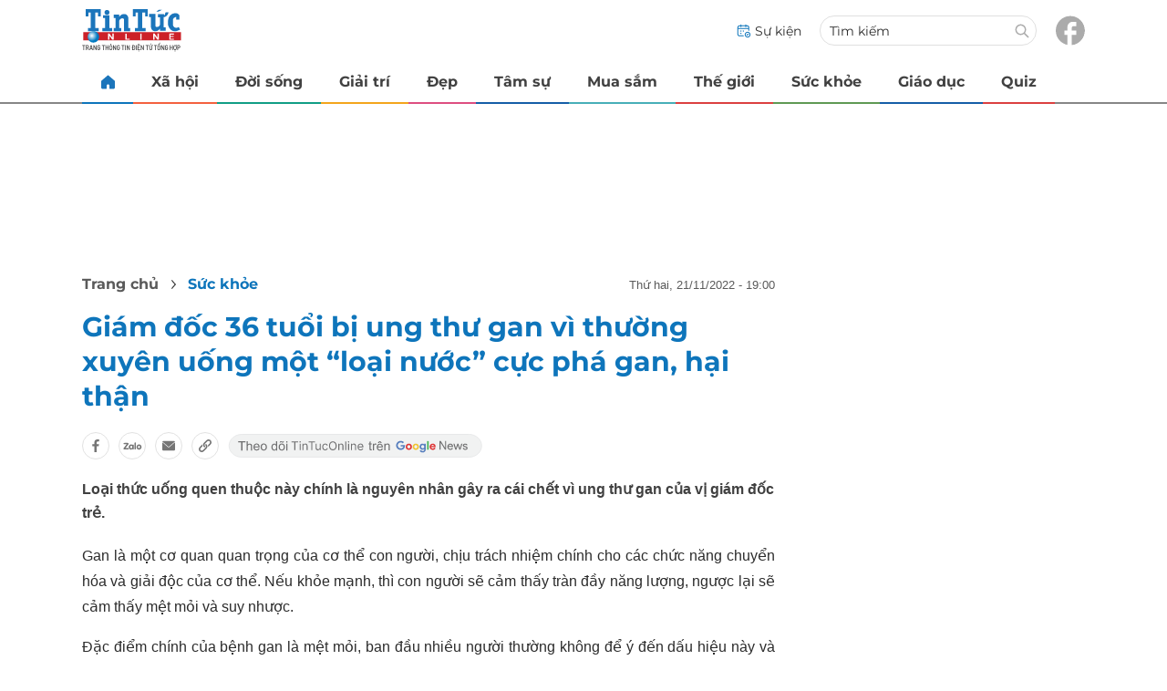

--- FILE ---
content_type: text/html
request_url: https://tintuconline.com.vn/giam-doc-36-tuoi-bi-ung-thu-gan-vi-thuong-xuyen-uong-mot-loai-nuoc-cuc-pha-gan-hai-than-542838.html
body_size: 14496
content:
<!DOCTYPE html>
<html lang="vi" translate="no">
    <head>
        <!-- BEGIN COMPONENT:: COMPONENT1629744 -->
    <meta charset="UTF-8">
    <meta http-equiv="Content-Type" content="text/html; charset=utf-8" />
    <meta name="viewport" content="width=device-width, initial-scale=1, minimum-scale=1, maximum-scale=5, user-scalable=1">    
    <meta name="language" content="vietnamese" />
    <meta name="google" content="notranslate"/>
    <meta name="format-detection" content="telephone=no" />
    <meta name="format-detection" content="email=no" />
        <title>Bị ung thư gan vì thường xuyên uống một “loại nước” cực phá gan, hại thận</title>
            <meta name="description" content="Loại thức uống quen thuộc này chính là nguyên nhân gây ra cái chết vì ung thư gan của vị giám đốc trẻ." />
        <meta name="keywords" content="ung thư gan, dấu hiệu ung thư gan, triệu chứng ung thư gan, nguyên nhân gây ung thư gan, phòng bệnh ung thư gan" />
        <meta name="news_keywords" content="ung thư gan, dấu hiệu ung thư gan, triệu chứng ung thư gan, nguyên nhân gây ung thư gan, phòng bệnh ung thư gan" />
            <link rel="alternate" type="application/rss+xml" href="https://tintuconline.com.vn/suc-khoe.rss">
        <link id="canonical" rel="canonical" href="https://tintuconline.com.vn/giam-doc-36-tuoi-bi-ung-thu-gan-vi-thuong-xuyen-uong-mot-loai-nuoc-cuc-pha-gan-hai-than-542838.html" />
            <meta property="og:description" content="Loại thức uống quen thuộc này chính là nguyên nhân gây ra cái chết vì ung thư gan của vị giám đốc trẻ." itemprop="description" />
            <meta property="og:type" content="article" />
        <meta property="og:url" content="https://tintuconline.com.vn/giam-doc-36-tuoi-bi-ung-thu-gan-vi-thuong-xuyen-uong-mot-loai-nuoc-cuc-pha-gan-hai-than-542838.html" />    
        <meta property="og:title" content="Giám đốc 36 tuổi bị ung thư gan vì thường xuyên uống một “loại nước” cực phá gan, hại thận" itemprop="name" />
        <meta property="og:image" content="https://ttol.vietnamnetjsc.vn/images/2022/11/21/15/23/ung-thu-gan-1.jpg?width=0&amp;s=Z6ER1DKBhRBh1-L2QhhAew" />
    <meta property="og:site_name" content="tintuconline.com.vn" />
    <!--WebsiteSeo _ CodesVerify-->
    <!-- BEGIN COMPONENT:: COMPONENT5000029 -->
<!--<meta property="fb:pages" content="868192836554915">  -->
<!--<meta name="google-signin-client_id" content="332119470457-94pnj77pdlcpbk4m0gvi2hdej9qg8ath.apps.googleusercontent.com">-->
<!--<link href="https://plus.google.com/101087442200438387860" rel="publisher">-->
<meta property="fb:pages" content="868192836554915">
<meta name="google-signin-client_id" content="332119470457-94pnj77pdlcpbk4m0gvi2hdej9qg8ath.apps.googleusercontent.com">
<link href="https://plus.google.com/101087442200438387860" rel="publisher">

<!-- END COMPONENT:: COMPONENT5000029 -->

    <meta name="REVISIT-AFTER" content="1 DAYS" />
    <meta name="RATING" content="GENERAL" />
    <meta name="DC.title" content="tintuconline.com.vn" />
    <meta name="geo.region" content="VN-HN" />
    <meta name="geo.placename" content="Hà Nội" />
    <meta name="geo.position" content="21.013835;105.831653" />
    <meta name="ICBM" content="21.013835, 105.831653" />
    <meta name="mobile-web-app-capable" content="yes">
    <meta name="apple-mobile-web-app-capable" content="yes" />
            <meta name="robots" content="noarchive, max-snippet:-1, max-image-preview:large, max-video-preview:-1" />
    <link type="image/x-icon" href="https://static.vnncdn.net/v1/tin-tuc-online/icons/favicon-ttol.png" rel="shortcut icon">
    <link rel="apple-touch-icon-precomposed" href="https://res-files.vnncdn.net/vps_images/000001/000003/2025/2/20/72x72-52169.png" sizes="72x72">
    <link rel="apple-touch-icon-precomposed" href="https://res-files.vnncdn.net/vps_images/000001/000003/2025/2/20/144x144-52182.png" sizes="144x144">
    <link rel="apple-touch-icon-precomposed" href="https://res-files.vnncdn.net/vps_images/000001/000003/2025/2/20/57x57-52143.png" sizes="57x57">
    <link rel="apple-touch-icon-precomposed" href="https://res-files.vnncdn.net/vps_images/000001/000003/2025/2/20/144x144-52182.png" sizes="114x114">
    <link rel="nokia-touch-icon" href="https://res-files.vnncdn.net/vps_images/000001/000003/2025/2/20/57x57-52143.png">
    <link rel="apple-touch-icon-precomposed" href="https://res-files.vnncdn.net/vps_images/000001/000003/2025/2/20/144x144-52182.png" sizes="1x1">
<!-- END COMPONENT:: COMPONENT1629744 -->


        <!-- BEGIN COMPONENT:: COMPONENT1629745 -->
<script src="https://res-files.vnncdn.net/files/vnnrootconfig-2.js"></script>
<meta name="format-detection" content="telephone=no">
<!-- END COMPONENT:: COMPONENT1629745 -->


        <!-- BEGIN COMPONENT:: COMPONENT1629746 -->
<meta name="facebook-domain-verification" content="6w99ykae4xibbyw4w6ni82k7u2c60l" />
<meta http-equiv="x-dns-prefetch-control" content="on">
<link rel="dns-prefetch" href="https://comment.vietnamnet.vn"/>
<link rel="dns-prefetch" href="https://infonet.vietnamnet.vn"/>
<link rel="dns-prefetch" href="https://res-files.vnncdn.net"/>
<link rel="dns-prefetch" href="https://static-images.vnncdn.net"/>
<link rel="dns-prefetch" href="https://static2-images.vnncdn.net"/>
<link rel="dns-prefetch" href="https://static.vnncdn.net"/>
<link rel="dns-prefetch" href="https://account.vietnamnet.vn"/>
<link rel="dns-prefetch" href="https://tracking.vietnamnetad.vn"/>
<link rel="dns-prefetch" href="https://img.vietnamnetad.vn"/>
<link rel="dns-prefetch" href="https://log.vietnamnetad.vn"/>
<link rel="dns-prefetch" href="https://vads.net.vn"/>
<link rel="dns-prefetch" href="https://log.vads.net.vn"/>
<link rel="dns-prefetch" href="https://adservice.google.com"/>
<link rel="dns-prefetch" href="https://adservice.google.com.vn"/>
<link rel="dns-prefetch" href="https://fonts.googleapis.com"/>
<link rel="dns-prefetch" href="https://fonts.gstatic.com"/>
<link rel="dns-prefetch" href="https://www.googletagmanager.com"/>
<link rel="dns-prefetch" href="https://www.google-analytics.com"/>
<link rel="dns-prefetch" href="https://pagead2.googlesyndication.com"/>
<link rel="dns-prefetch" href="https://media1.admicro.vn"/>
<link rel="dns-prefetch" href="https://lg1.logging.admicro.vn"/>
<link rel="dns-prefetch" href="https://contineljs.com"/>
<link rel="dns-prefetch" href="https://static.contineljs.com"/>
<link rel="dns-prefetch" href="https://tracking.vnncdn.net"/>
<link rel="dns-prefetch" href="https://track-srv.vietnamnet.vn"/>
<link rel="preconnect" href="https://res-files.vnncdn.net"/>
<link rel="preconnect" href="https://fonts.googleapis.com"/>
<link rel="preconnect" href="https://fonts.gstatic.com"/>
<link rel="preconnect" href="https://www.googletagmanager.com"/>
<link rel="preconnect" href="https://www.google-analytics.com"/>
<link rel="preconnect" href="https://pagead2.googlesyndication.com"/>
<!-- Google Analytics 4 -->
<script async src="https://www.googletagmanager.com/gtag/js?id=G-VB6DJS7XED"></script>
    <script>
        var tracked_url = window.location.pathname + window.location.search + window.location.hash;
        var cate_path = 'suc-khoe';
        if(cate_path.length>0)
        {
            tracked_url = '/' + cate_path + tracked_url;
        }
        window.dataLayer = window.dataLayer || [];
        dataLayer.push({
            'ArticleId': '542838',
            'ArticleType': 'Bài thường',
            'ArticleCategory': 'Sức khỏe',
            'ArticleSubCategory': '',
            'ArticleAuthor': '',
            'ArticlePublishDate': '2022-11-21T19:00:00.000 +07:00',
            'ArticleEvent': '',
            'ArticleLine': '',
            'ArticleFullUrl': tracked_url,
            'ArticleFullText': '',
            'userN': ''
        });
    </script>
    <!-- Global site tag (gtag.js) - Google Analytics 4 -->
    <script>
        window.dataLayer = window.dataLayer || [];
        function gtag(){dataLayer.push(arguments);}
        gtag('js', new Date());
        gtag('config', 'G-VB6DJS7XED');
    </script>
    <!-- Google Tag Manager  -->
    <script>
        (function(w,d,s,l,i){w[l]=w[l]||[];w[l].push({'gtm.start':
        new Date().getTime(),event:'gtm.js'});var f=d.getElementsByTagName(s)[0],
        j=d.createElement(s),dl=l!='dataLayer'?'&l='+l:'';j.async=true;j.src=
        'https://www.googletagmanager.com/gtm.js?id='+i+dl;f.parentNode.insertBefore(j,f);
        })(window,document,'script','dataLayer','GTM-WGQJGGH');
    </script>
    <script type="application/ld+json">
    {
        "@context": "http://schema.org",
        "@type": "BreadcrumbList",
        "itemListElement": [{
        "@type": "ListItem",
        "position": 1,
        "item": "https://tintuconline.com.vn",
        "name": "Trang chủ"
        }
        
,{"@type": "ListItem","position": 2,"name": "Sức khỏe","item": "https://tintuconline.com.vn/suc-khoe"}]
    }
    </script> 
    <script type="application/ld+json">
    {
        "@context": "http://schema.org",
        "@type": "NewsArticle",
        "mainEntityOfPage":{
            "@type":"WebPage",
            "@id":"https://tintuconline.com.vn/giam-doc-36-tuoi-bi-ung-thu-gan-vi-thuong-xuyen-uong-mot-loai-nuoc-cuc-pha-gan-hai-than-542838.html"
        },
        "headline": "Bị ung thư gan vì thường xuyên uống một “loại nước” cực phá gan, hại thận",
        "image": {
            "@type": "ImageObject",
            "url": "https://ttol.vietnamnetjsc.vn/images/2022/11/21/15/23/ung-thu-gan-1.jpg?width=0&amp;s=Z6ER1DKBhRBh1-L2QhhAew",
            "width": 700,
            "height":400
        },
        "datePublished": "2022-11-21T19:00:00.000 +07:00",
        "dateModified": "2022-11-21T15:26:12.000 +07:00",
        "author": [],
        "publisher": {
            "@type": "Organization",
            "name": "https://tintuconline.com.vn",
            "logo": {
            "@type": "ImageObject",
            "url": "https://res-files.vnncdn.net/vps_images/000001/000003/2025/2/20/144x144-52182.png",
            "width": 130,
            "height": 60
            }
        },
        "description": "Loại thức uống quen thuộc này chính là nguyên nhân gây ra cái chết vì ung thư gan của vị giám đốc trẻ."
    }
    </script>
<script type="text/javascript">
window.AviviD = window.AviviD || {settings:{},status:{}}; AviviD.web_id = "tintuconline"; AviviD.category_id = "20250225000001"; AviviD.tracking_platform = 'likr'; (function(w,d,s,l,i){w[l]=w[l]||[];w[l].push({'gtm.start': new Date().getTime(),event:'gtm.js'});var f=d.getElementsByTagName(s)[0], j=d.createElement(s),dl=l!='dataLayer'?'&l='+l:'';j.async=true;j.src= 'https://www.googletagmanager.com/gtm.js?id='+i+dl+'&timestamp='+new Date().getTime();f.parentNode.insertBefore(j,f); })(window,document,'script','dataLayer','GTM-W9F4QDN'); (function(w,d,s,l,i){w[l]=w[l]||[];w[l].push({'gtm.start': new Date().getTime(),event:'gtm.js'});var f=d.getElementsByTagName(s)[0], j=d.createElement(s),dl=l!='dataLayer'?'&l='+l:'';j.async=true;j.src= 'https://www.googletagmanager.com/gtm.js?id='+i+dl+'&timestamp='+new Date().getTime();f.parentNode.insertBefore(j,f); })(window,document,'script','dataLayer','GTM-MKB8VFG');
</script>
<!-- END COMPONENT:: COMPONENT1629746 -->

        
        <link vnn="vnncss" rel="stylesheet" href="https://res-files.tintuconline.com.vn/vps_jscss/00002/000012/2025/9/5/css-adc27a74e76c4dadb252f578ad354f4a-desktop-1014-59.css?s=UPSo-jvSzk9vE5bedzBdjg" />

        <!-- BEGIN COMPONENT:: COMPONENT1629747 -->

<!-- END COMPONENT:: COMPONENT1629747 -->

        
        
    </head>

    <body>
        <!-- BEGIN COMPONENT:: COMPONENT1629748 -->
<noscript><iframe src="https://www.googletagmanager.com/ns.html?id=GTM-WGQJGGH" height="0" width="0" style="display:none;visibility:hidden"></iframe></noscript>
<!-- End Google Tag Manager (noscript) -->

<input type="hidden" vadscore-url="https://img.vietnamnetad.vn/vadsv2/vadscore.v34.js">
<!-- END COMPONENT:: COMPONENT1629748 -->


        <div class="wrapper">
            <!-- BEGIN COMPONENT:: COMPONENT1629749 -->
    <div id="adzone39" class="vmcadszone banner-top-mashead mobile ads-mobile" data="https://vads.net.vn/Ad?z=39&w=3&domain={p}&isvast=0" style="width: 100vw;min-height: calc(100vw/2);"></div>
<!-- END COMPONENT:: COMPONENT1629749 -->




            <div class="header-anniversary-50years">
                <!-- <style>
                    .header-anniversary-50years .header {
                        background-image: url("https://static.vnncdn.net/v1/tin-tuc-online/backgrounds/bg-pc-header-ttol-2-9-2025.jpg");
                        background-repeat: no-repeat;
                        background-position: 35%;
                        background-size: cover;
                    }

                    .header-anniversary-50years .menus {
                        background: #fff;
                    }

                    @media screen and (max-width: 1023px) {
                        
                    }
                    
                    @media screen and (max-width: 767px) {
                        .header-anniversary-50years {
                            background-image: unset;
                        }

                        .header-anniversary-50years .header {
                            background-image: url("https://static.vnncdn.net/v1/tin-tuc-online/backgrounds/bg-mb-header-ttol-2-9-2025.jpg");
                            background-repeat: no-repeat;
                            background-position: top;
                            background-size: cover;
                        }
                    }
                </style> -->

                <!-- BEGIN COMPONENT:: COMPONENT1629750 -->
<header class="header vnn-header">
    <div class="header__main">
        <div class="header__left">
            <button type="button" class="btn-hamburger" title="Hamburger menu">
                <span class="icon-hamburger" style="background-position: center; background-repeat: no-repeat; background-size: contain;"></span>
            </button>
                <a href='/' class="logo-website">
                    <!-- BEGIN COMPONENT:: COMPONENT1629753 -->


<img class="" src="https://static.vnncdn.net/v1/tin-tuc-online/logos/logo-tin-tuc-online.svg" alt="logotintuconline.svg" />


<!-- END COMPONENT:: COMPONENT1629753 -->

                </a>
            <!-- BEGIN COMPONENT:: COMPONENT1629765 -->
<!-- END COMPONENT:: COMPONENT1629765 -->

        </div>
        <ul class="header__right">       
            <li class="header__right-item">
                <a href="/su-kien">
                    <span class="icon-su-kien"></span>
                    <span>Sự kiện</span>
                </a>
            </li>
            <li class="header__right-item form-search-wrapper">
                <form method="get" action="/tim-kiem" class="form-search">
                    <input type="text" class="field-input" name="q" placeholder="Tìm kiếm">
                    <button class="btn-submit">
                        <span class="icon-search"></span>
                    </button>
                </form>
                <label for="toggleExpand">
                    <span class="icon-search"></span>
                </label>
            </li>
            <li class="header__right-item">
                <a href="https://www.facebook.com/tintuconlinevnn">
                    <span class="icon-fb"></span>
                </a>
            </li>
        </ul>
    </div>

    <input id="toggleExpand" type="checkbox" hidden/>
    <form class="form-search-expand" method="get" action="/tim-kiem">
        <label class="btn-back" for="toggleExpand">
            <img src="https://static.vnncdn.net/v1/tin-tuc-online/icons/icon-back.svg" alt="icon"/>
        </label>
        <input type="text" placeholder="Nhập từ khóa để tìm kiếm..."/ name="q">
        <button class="btn-submit">
            <span class="icon-search"></span>
        </button>
    </form>
</header>
<!-- END COMPONENT:: COMPONENT1629750 -->


                <!-- BEGIN COMPONENT:: COMPONENT1629751 -->

<nav class="menus">
    <div class="menus__wrapper swiper">
        <ul class="menus__list swiper-wrapper">
            <li class="menus__list-item swiper-slide" routerActive="/" exact="true">
                <a href="/" title="tintuconline"><span class="icon-home"></span></a>
            </li>
                    <li class="menus__list-item swiper-slide" routerActive="/xa-hoi">
                            <a title="Xã hội" href="/xa-hoi" data-utm-source="#source=trangchu&medium=menu-top">
                                Xã hội
                            </a>

                    </li>
                    <li class="menus__list-item swiper-slide" routerActive="/doi-song">
                            <a title="Đời sống" href="/doi-song" data-utm-source="#source=trangchu&medium=menu-top">
                                Đời sống
                            </a>

                    </li>
                    <li class="menus__list-item swiper-slide" routerActive="/giai-tri">
                            <a title="Giải trí" href="/giai-tri" data-utm-source="#source=trangchu&medium=menu-top">
                                Giải trí
                            </a>

                    </li>
                    <li class="menus__list-item swiper-slide" routerActive="/dep">
                            <a title="Đẹp" href="/dep" data-utm-source="#source=trangchu&medium=menu-top">
                                Đẹp
                            </a>

                    </li>
                    <li class="menus__list-item swiper-slide" routerActive="/tam-su">
                            <a title="Tâm sự" href="/tam-su" data-utm-source="#source=trangchu&medium=menu-top">
                                Tâm sự
                            </a>

                    </li>
                    <li class="menus__list-item swiper-slide" routerActive="/mua-sam">
                            <a title="Mua sắm" href="/mua-sam" data-utm-source="#source=trangchu&medium=menu-top">
                                Mua sắm
                            </a>

                    </li>
                    <li class="menus__list-item swiper-slide" routerActive="/the-gioi">
                            <a title="Thế giới" href="/the-gioi" data-utm-source="#source=trangchu&medium=menu-top">
                                Thế giới
                            </a>

                    </li>
                    <li class="menus__list-item swiper-slide" routerActive="/suc-khoe">
                            <a title="Sức khỏe" href="/suc-khoe" data-utm-source="#source=trangchu&medium=menu-top">
                                Sức khỏe
                            </a>

                    </li>
                    <li class="menus__list-item swiper-slide" routerActive="/giao-duc">
                            <a title="Giáo dục" href="/giao-duc" data-utm-source="#source=trangchu&medium=menu-top">
                                Giáo dục
                            </a>

                    </li>
                    <li class="menus__list-item swiper-slide" routerActive="/quiz">
                            <a title="Quiz" href="/quiz" data-utm-source="#source=trangchu&medium=menu-top">
                                Quiz
                            </a>

                    </li>
        </ul>
        <div class="menus__pagination">
            <button class="nav-directNext hidden" title="Next">
                <span class="icon-directNext"></span>
            </button>
            <button class="nav-directPrev hidden" title="Previous">
                <span class="icon-directPrev"></span>
            </button>
        </div>
    </div>
</nav>

<!-- BEGIN COMPONENT:: COMPONENT1629752 -->
<div class="hamburger ">
    <div class="hamburger__wrapper">
        <div class="hamburger__head">
            <h2 class="logo-website">
                <a href="/" title="ttol">
                    <!-- BEGIN COMPONENT:: COMPONENT1629753 -->


<img class="" src="https://static.vnncdn.net/v1/tin-tuc-online/logos/logo-tin-tuc-online.svg" alt="logotintuconline.svg" />


<!-- END COMPONENT:: COMPONENT1629753 -->

                </a>
            </h2>
            
            <button class="btn-hamburger" type="button" title="Hamburger menu">
                <span class="icon-close"></span>
            </button>
        </div>
        <div class="hamburger__main">       
                <ul class="hamburger__main-list">
                            <li class="hamburger__main-item">
                                <a  title="Xã hội" href="/xa-hoi">Xã hội</a>
                            </li>
                            <li class="hamburger__main-item">
                                <a  title="Đời sống" href="/doi-song">Đời sống</a>
                            </li>
                            <li class="hamburger__main-item">
                                <a  title="Giải trí" href="/giai-tri">Giải trí</a>
                            </li>
                            <li class="hamburger__main-item">
                                <a  title="Đẹp" href="/dep">Đẹp</a>
                            </li>
                            <li class="hamburger__main-item">
                                <a  title="Tâm sự" href="/tam-su">Tâm sự</a>
                            </li>
                            <li class="hamburger__main-item">
                                <a  title="Mua sắm" href="/mua-sam">Mua sắm</a>
                            </li>
                            <li class="hamburger__main-item">
                                <a  title="Thế giới" href="/the-gioi">Thế giới</a>
                            </li>
                            <li class="hamburger__main-item">
                                <a  title="Sức khỏe" href="/suc-khoe">Sức khỏe</a>
                            </li>
                            <li class="hamburger__main-item">
                                <a  title="Giáo dục" href="/giao-duc">Giáo dục</a>
                            </li>
                            <li class="hamburger__main-item">
                                <a  title="Quiz" href="/quiz">Quiz</a>
                            </li>
                </ul>
        </div>
        <div class="hamburger__bottom">
            <ul class="hamburger__bottom-social">
                <li class="hamburger__bottom-social--item">
                    <a href="/su-kien" class="social-text">Sự kiện</a>
                </li>
                <li class="hamburger__bottom-social--item">
                    <a href="/tuyen-bai">Tuyến bài</a>
                </li>
            </ul>
        </div>
    </div>
</div>
<!-- END COMPONENT:: COMPONENT1629752 -->

<!-- END COMPONENT:: COMPONENT1629751 -->

            </div>

            <!-- BEGIN COMPONENT:: COMPONENT1629755 -->

<div class="vmcadszone desktop ads-desktop mt-20" id="adzone1" data="https://vads.net.vn/Ad?z=1&w=3&domain={p}&isvast=0" style="min-height: 170px;"></div>
<!-- END COMPONENT:: COMPONENT1629755 -->


            <!-- BEGIN COMPONENT:: COMPONENT1629766 -->

<!-- END COMPONENT:: COMPONENT1629766 -->



                    <input type="hidden" id="layoutCustom" data-value="" data-value-layout="COMPONENT1629763" data-type="1">
<!-- BEGIN COMPONENT:: COMPONENT1629802 -->

<!-- BEGIN COMPONENT:: COMPONENT1629772 -->



<script> 
    window.vnnads = {
        url: 'https://tintuconline.com.vn/suc-khoe'
    };
</script>

    <input type="hidden" id="queryCatUrl" data-query-caturl="caturl" value="/suc-khoe">
    <div style="display:none;" articletrackingv3="true" domain="vietnamnet.vn" categoryalias="/suc-khoe" articleid="542838" action="view"></div>


<input type="hidden" class="vnn-user-info"/>
<input type="hidden" data-id="542838" name="currenttitle" class="current-title" title="Gi&#xE1;m &#x111;&#x1ED1;c 36 tu&#x1ED5;i b&#x1ECB; ung th&#x1B0; gan v&#xEC; th&#x1B0;&#x1EDD;ng xuy&#xEA;n u&#x1ED1;ng m&#x1ED9;t &#x201C;lo&#x1EA1;i n&#x1B0;&#x1EDB;c&#x201D; c&#x1EF1;c ph&#xE1; gan, h&#x1EA1;i th&#x1EAD;n">
<input type="hidden" id="infoConfigGlobalId" template-group-id="2019004" data-premium='False'  data-cate-podcast="false" data-display-type='1' data-url-main-cate="/suc-khoe" data-objectid-encrypt="R36xmXVKNo0V_JolnEjYbQ.." data-objectid="542838" data-categoryid="01QIF7" data-pageid="adc27a74e76c4dadb252f578ad354f4a" data-componentid="COMPONENT1629745" data-websiteid="000012" data-catname="chitiet">




<input type="hidden" class="vnn-panorama-module" css='["https://res-files.tintuconline.com.vn/vps_jscss/00002/000012/2025/2/26/panorama-75-1093.css?width=0\u0026s=U8cw6rBK1aEomzPMHMOOtg","https://res-files.tintuconline.com.vn/vps_jscss/00002/000012/2025/2/26/pannellum-59-1094.css?width=0\u0026s=rUhfzYT9z2dDJI9WrWvD9Q"]' script='https://res-files.tintuconline.com.vn/vps_jscss/00002/000012/2025/2/26/vnnpanorama-90-1095.js?width=0&amp;s=KdUqPSIMTE6JCTlshhlmtg'>

<!-- END COMPONENT:: COMPONENT1629772 -->


<!-- BEGIN COMPONENT:: COMPONENT1629773 -->

    <div class="nav-controls nav__controls vnn-nav-control vnn-share-social ">
        <div class="nav-controls__menu">
           <div class="nav-controls__menu-left">
                <button class="nav-controls__menu-btn vnn-control-hamburger-btn action-item--more-1">
                    <span class="icon-hamburger"></span>
                </button>
                <a href="/" class="logo-website">

                    <img src="https://static.vnncdn.net/v1/tin-tuc-online/logos/logo-tin-tuc-online.svg" alt="logotintuconline">
                </a>
            </div>
            <div class="nav-controls__menu-group">
                <button class="item-share vnn-share-social-btn"></button>
                <button class="item-text-range vnn-text-range-btn">Aa</button>
            </div>
        </div>
        <div class="nav-controls__share vnn-nav-control-share">
            <button class="vnn-btn-share facebook" data-url="/giam-doc-36-tuoi-bi-ung-thu-gan-vi-thuong-xuyen-uong-mot-loai-nuoc-cuc-pha-gan-hai-than-542838.html" data-share-type="facebook" title="Chia sẻ với Facebook">
                <img src="https://static.vnncdn.net/v1/2sao/icons/facebook-share-social.svg" alt="share facebook">
                <span>Facebook</span>
            </button>
            <button class="vnn-btn-share email" data-title="Gi&#xE1;m &#x111;&#x1ED1;c 36 tu&#x1ED5;i b&#x1ECB; ung th&#x1B0; gan v&#xEC; th&#x1B0;&#x1EDD;ng xuy&#xEA;n u&#x1ED1;ng m&#x1ED9;t &#x201C;lo&#x1EA1;i n&#x1B0;&#x1EDB;c&#x201D; c&#x1EF1;c ph&#xE1; gan, h&#x1EA1;i th&#x1EAD;n" data-share-type="email" data-url="/giam-doc-36-tuoi-bi-ung-thu-gan-vi-thuong-xuyen-uong-mot-loai-nuoc-cuc-pha-gan-hai-than-542838.html" title="Chia sẻ với Email">
                <img src="https://static.vnncdn.net/v1/2sao/icons/email-share-social.svg" alt="share email">
                <span>Email</span>
            </button>
            <button class="vnn-btn-share zalo" data-title="Gi&#xE1;m &#x111;&#x1ED1;c 36 tu&#x1ED5;i b&#x1ECB; ung th&#x1B0; gan v&#xEC; th&#x1B0;&#x1EDD;ng xuy&#xEA;n u&#x1ED1;ng m&#x1ED9;t &#x201C;lo&#x1EA1;i n&#x1B0;&#x1EDB;c&#x201D; c&#x1EF1;c ph&#xE1; gan, h&#x1EA1;i th&#x1EAD;n" data-url="/giam-doc-36-tuoi-bi-ung-thu-gan-vi-thuong-xuyen-uong-mot-loai-nuoc-cuc-pha-gan-hai-than-542838.html" title="Chia sẻ với Zalo" data-share-type="zalo">
                <img src="https://static.vnncdn.net/v1/2sao/icons/zalo-share-social.svg" alt="share zalo">
                <div class="zalo-share-button" data-href="" data-oaid="579745863508352884" data-layout="4" data-color="blue" data-customize="true"></div>
                <span>Zalo</span>
            </button>
            <button class="vnn-btn-share copy-url" data-share-type="share" data-url="/giam-doc-36-tuoi-bi-ung-thu-gan-vi-thuong-xuyen-uong-mot-loai-nuoc-cuc-pha-gan-hai-than-542838.html" title="Sao chép liên kết">
                <img src="https://static.vnncdn.net/v1/2sao/icons/link-share-social.svg" alt="share link">
                <span>Sao chép liên kết</span>
            </button>
        </div>
        <div class="nav-controls__text vnn-nav-control-text">
            <span class="text-left">Aa</span>
            <input min="100" max="135" value="25" type="range" step="0.5">
            <span class="text-right">Aa</span>
        </div>
    </div>
<!-- END COMPONENT:: COMPONENT1629773 -->


        <div class="main bg-white">
            <div class="container detail-page gap-40 ">
                <div class="container__left not-pl">
                    <!-- BEGIN COMPONENT:: COMPONENT1629774 -->

    <div class="bread-crumb-detail sm-show-time">
        <ul>
            <li>
                <a href="/">
                <span class="show-name-desktop">Trang chủ</span>
                <span class="show-icon-mobile">
                    <img class="icon-home" src="https://static.vnncdn.net/v1/icon/home_mobile.svg"
                        alt="https://static.vnncdn.net/v1/icon/home_mobile.svg" />            
                </span>
                    
                </a>
            </li>
        
                <li>
                    <a href="/suc-khoe" title="Sức khỏe">
                        Sức khỏe
                    </a>
                </li>
        </ul>
            <div class="bread-crumb-detail__time">
                <p>Thứ Hai, 21/11/2022 - 19:00</p>
            </div>
    </div>
<!-- END COMPONENT:: COMPONENT1629774 -->


                    <div class="content-detail content-detail-type-1 content-mobile-change">

                        <h1 class="content-detail-title">Giám đốc 36 tuổi bị ung thư gan vì thường xuyên uống một “loại nước” cực phá gan, hại thận</h1>

                        <!-- BEGIN COMPONENT:: COMPONENT1629779 -->



<!-- END COMPONENT:: COMPONENT1629779 -->

                        
                        <!-- BEGIN COMPONENT:: COMPONENT1629781 -->

<!-- END COMPONENT:: COMPONENT1629781 -->


                        <!-- BEGIN COMPONENT:: COMPONENT1629789 -->

<div class="vnn-share-social share-social sm-hidden ">
    <a class="share-social__link facebook vnn-btn-share hidden-md" title="Chia sẻ bài viết lên facebook" href="javasctip:void(0);" data-url="/giam-doc-36-tuoi-bi-ung-thu-gan-vi-thuong-xuyen-uong-mot-loai-nuoc-cuc-pha-gan-hai-than-542838.html"
        data-share-type="facebook">
        <span class="icon"></span>
    </a>
    <a class="share-social__link zalo vnn-btn-share hidden-md" title="Chia sẻ bài viết lên zalo" href="javasctip:void(0);" data-title="Giám đốc 36 tuổi bị ung thư gan vì thường xuyên uống một “loại nước” cực phá gan, hại thận"
        data-url="/giam-doc-36-tuoi-bi-ung-thu-gan-vi-thuong-xuyen-uong-mot-loai-nuoc-cuc-pha-gan-hai-than-542838.html" data-share-type="zalo">
        <div class="zalo-share-button" data-href="" data-oaid="579745863508352884" data-layout="4" data-color="blue"
            data-customize="true"></div>
        <span class="icon"></span>
    </a>
    <a class="share-social__link email vnn-btn-share hidden-md" title="Chia sẻ bài viết lên email" href="javasctip:void(0);" data-title="Giám đốc 36 tuổi bị ung thư gan vì thường xuyên uống một “loại nước” cực phá gan, hại thận"
        data-url="/giam-doc-36-tuoi-bi-ung-thu-gan-vi-thuong-xuyen-uong-mot-loai-nuoc-cuc-pha-gan-hai-than-542838.html" data-share-type="email">
        <span class="icon"></span>
    </a>
    <a class="share-social__link share tooltip vnn-btn-share hidden-md" href="javasctip:void(0);" title="Sao chép liên kết" data-url="/giam-doc-36-tuoi-bi-ung-thu-gan-vi-thuong-xuyen-uong-mot-loai-nuoc-cuc-pha-gan-hai-than-542838.html"
        data-share-type="share">
        <span class="tooltiptext" id="myTooltip">Sao chép liên kết</span>
        <span class="icon"></span>
    </a>
        <a class="gg_news" rel="noopener nofollow" target="_blank" alt="Theo dõi Tintuconline trên Google News"
            href="https://news.google.com/publications/CAAqBwgKMJ_izgswzv3lAw?hl=vi&gl=VN&ceid=VN%3Avi">
            <img src="https://static.vnncdn.net/v1/tin-tuc-online/icons/icon-follow-ttol-gg.svg" alt="Theo dõi Tintuconline trên Google News">
        </a>
</div>
<!-- END COMPONENT:: COMPONENT1629789 -->


                        <!-- BEGIN COMPONENT:: COMPONENT1629815 -->

<!-- END COMPONENT:: COMPONENT1629815 -->


                        <!-- BEGIN COMPONENT:: COMPONENT1629808 -->
<!-- END COMPONENT:: COMPONENT1629808 -->


                        <h2 class="content-detail-sapo sm-sapo-mb-0">Loại thức uống quen thuộc này chính là nguyên nhân gây ra cái chết vì ung thư gan của vị giám đốc trẻ.</h2>
                        <div class="maincontent main-content" id="maincontent">
<p style="text-align: justify;">Gan là một cơ quan quan trọng của cơ thể con người, chịu trách nhiệm chính cho các chức năng chuyển hóa và giải độc của cơ thể. Nếu khỏe mạnh, thì con người sẽ cảm thấy tràn đầy năng lượng, ngược lại sẽ cảm thấy mệt mỏi và suy nhược.</p>

<p style="text-align: justify;">Đặc điểm chính của bệnh gan là mệt mỏi, ban đầu nhiều người thường không để ý đến dấu hiệu này và bỏ qua vì nghĩ rằng do cơ thể không được nghỉ ngơi. Thế nhưng, chính sự chủ quan này đã khiến người bệnh bỏ lỡ thời điểm điều trị tốt nhất, khiến bệnh cứ thế phát triển và gây hại cho sức khỏe.</p>

<p style="text-align: justify;">Trên thực tế, sức khỏe của lá gan cần được quan tâm chăm sóc về mọi mặt thì mới có thể đẩy lùi được các loại bệnh tật. Tuy nhiên, nhiều người vì nhiều lý do mà thường xuyên phạm phải những thói quen độc hại ảnh hưởng xấu đến sức khỏe. Việc duy trì lối sống không lành mạnh này không sớm thì muộn sẽ là "sát thủ thầm lặng" cướp đi tính mạng bạn. Trường hợp dưới đây là một ví dụ.</p>

<p style="text-align: center;"><picture><!--[if IE 9]><video style="display: none;"><![endif]--><source data-srcset="https://ttol.vietnamnetjsc.vn/images/2022/11/21/15/24/ung-thu-gan-1.jpg?width=0&amp;s=tkyN6ObibAaoJgRaE8eHXA" media="--large"><!--[if IE 9]></video><![endif]--><img style="margin:5px; width:650px" src="[data-uri]" data-original="https://ttol.vietnamnetjsc.vn/images/2022/11/21/15/24/ung-thu-gan-1.jpg?width=0&amp;s=tkyN6ObibAaoJgRaE8eHXA" class="lazy " data-srcset="https://ttol.vietnamnetjsc.vn/images/2022/11/21/15/24/ung-thu-gan-1.jpg?width=0&amp;s=tkyN6ObibAaoJgRaE8eHXA" alt="Giám đốc 36 tuổi bị ung thư gan vì thường xuyên uống một loại nước” cực phá gan, hại thận-1" data-thumb-small-src="https://ttol.vietnamnetjsc.vn/images/2022/11/21/15/24/ung-thu-gan-1.jpg?width=260&amp;s=EN0dvsoJzccaTJL64CenIw"></picture><br>
<em>Ảnh minh họa</em></p>

<p style="text-align: justify;">Trương Đại Vỹ, 36 tuổi, là giám đốc kinh doanh của một công ty lớn tại Bắc Kinh. Tài giỏi, công việc tốt, vợ đẹp, con xinh, anh là mẫu đàn ông thành đạt lý tưởng khiến bao nhiêu người trong công ty ngưỡng mộ. Thế nhưng cuộc sống hạnh phúc này đã tan vỡ cách đây hai năm khi người vợ Tiểu Lệ của anh đệ đơn ly hôn, giành luôn quyền nuôi con và đến với một người đàn ông khác.</p>

<p style="text-align: justify;">Sau khi vợ cùng con trai bỏ đi, Đại Vỹ suy sụp hẳn. Anh luôn chán nản, bỏ bê công việc và sa đà vào bia rượu vì muốn giải tỏa những buồn phiền trong lòng. Thấy người đàn ông mẫu mực trước đây giờ đắm chìm trong men rượu, cấp trên và đồng nghiệp có nhắc nhở anh nhưng tình hình cũng không khá lên.</p>

<p style="text-align: justify;">Cách đây nửa năm, Đại Vỹ thường xuyên cảm thấy đau quặn thắt vùng bụng nên đến bệnh viện kiểm tra thì phát hiện bị mắc <a href="https://tintuconline.com.vn/tags/ung-thu-gan-210576.vnn">bệnh ung thư gan</a>, dù đã phối hợp với bác sĩ để hóa trị nhiều lần nhưng anh vẫn không qua khỏi.</p>

<p style="text-align: justify;"><em><strong>Bác sĩ cảnh báo uống 2 loại nước này gan "thối rữa", dạ dày, thận cũng bị tổn thương</strong></em></p>

<p style="text-align: justify;"><strong>1. Rượu</strong></p>

<p style="text-align: justify;">Nguyên nhân chính khiến Trương Đại Vỹ bị ung thư gan khi còn trẻ là do nghiện rượu lâu năm.</p>

<p style="text-align: justify;">Việc uống rượu bia đúng cách cũng có thể mang lại một số lợi ích nhất định cho gan và cơ thể. Tuy nhiên lạm dụng loại đồ uống này lâu ngày sẽ tạo gánh nặng cho gan. Rượu bia không thể phân hủy và đào thải ra ngoài, lượng cồn tích tụ nhiều trong gan rất dễ gây ra những tổn thương cho gan không thể khắc phục được.</p>

<p style="text-align: justify;">Dù có chuyện gì xảy ra thì bạn cũng phải chăm sóc gan, không nên uống quá nhiều trong thời gian dài, việc lợi dụng rượu bia để giải tỏa lo lắng không chỉ khiến bạn thêm lo lắng mà còn có thể gây hại cho gan.</p>

<p style="text-align: justify;">Bên cạnh đó, uống rượu nhiều cũng gây hại cho cả dạ dày và thận. Rượu đưa vào cơ thể quá nhiều sẽ gây ra bệnh viêm loét dạ dày, loét dạ dày, tá tràng, làm thay đổi chức năng của thận và khiến thận không thể lọc máu dẫn đến suy thận. Rất nguy hiểm!</p>

<p style="text-align: justify;"><strong>2. Trà sữa</strong></p>

<p style="text-align:center"><picture><!--[if IE 9]><video style="display: none;"><![endif]--><source data-srcset="https://ttol.vietnamnetjsc.vn/images/2022/11/21/15/24/ung-thu-gan-2.jpg?width=0&amp;s=BbP_duHtN5pkexknfj0v9g" media="--large"><!--[if IE 9]></video><![endif]--><img style="margin:5px; width:650px" src="[data-uri]" data-original="https://ttol.vietnamnetjsc.vn/images/2022/11/21/15/24/ung-thu-gan-2.jpg?width=0&amp;s=BbP_duHtN5pkexknfj0v9g" class="lazy " data-srcset="https://ttol.vietnamnetjsc.vn/images/2022/11/21/15/24/ung-thu-gan-2.jpg?width=0&amp;s=BbP_duHtN5pkexknfj0v9g" alt="Giám đốc 36 tuổi bị ung thư gan vì thường xuyên uống một loại nước” cực phá gan, hại thận-2" data-thumb-small-src="https://ttol.vietnamnetjsc.vn/images/2022/11/21/15/24/ung-thu-gan-2.jpg?width=260&amp;s=yk1ULGSNRETTQ13RJi44Mw"></picture></p>

<p style="text-align: justify;">Ngoài rượu, nhiều người cũng rất thích uống trà sữa. Loại đồ uống này có hương vị thơm ngon và béo ngậy nên không ít bạn trẻ đã chọn nó là thức uống giải khát món "ruột" của mình.</p>

<p style="text-align: justify;">Thực tế, uống trà sữa trong thời gian dài còn có thể gây thương tổn cho gan, thận và dạ dày. Bởi trong trà sữa có chứa nhiều nguyên liệu độc hại như chất tạo ngọt, chất bảo quản, chất tạo màu… Nếu uống phải loại trà sữa không nhãn mác, không rõ nguồn gốc thì càng nguy hiểm hơn bởi chúng ta không thể biết thành phần bao gồm những gì.</p>

<p style="text-align: justify;">Sau khi những thứ này đi vào cơ thể con người, gan sẽ làm nhiệm vụ chuyển hóa. Chúng có thể không gây hại ngay nhưng tích tụ lâu ngày rồi mới phát tác trong cơ thể, gây ra những tổn thương nhất định cho nội tạng, làm tăng khả năng ung thư gan, ung thư dạ dày. Đặc biệt, người đang bị viêm loét dạ dày, đau dạ dày thì sẽ khiến cho bệnh tình càng trở nên nghiêm trọng hơn.</p>

<p style="text-align: justify;">Vì vậy, vì sức khỏe của chính mình, tốt hơn hết bạn nên hạn chế hoặc tốt nhất là nên tránh xa 2 loại đồ uống này.</p>

<p style="text-align: justify;"><em><strong>Để chăm sóc sức khỏe lá gan, hãy làm thêm 3 việc này mỗi ngày</strong></em></p>

<p style="text-align: justify;"><strong>1. Làm việc và nghỉ ngơi điều độ</strong></p>

<p style="text-align: justify;">Làm việc và nghỉ ngơi đều đặn là một trong những cách dưỡng gan hiệu quả, các bác sĩ chỉ ra rằng sau 11 giờ tối là thời điểm tốt nhất để giải độc và phục hồi gan.</p>

<p style="text-align: justify;">Vì vậy, khuyến cáo mọi người nên đi ngủ trước 11 giờ, việc này có thể thúc đẩy gan đào thải chất độc ra khỏi cơ thể và đảm bảo hoạt động bình thường của gan.</p>

<p style="text-align: justify;"><strong>2. Uống nhiều nước hơn</strong></p>

<p style="text-align:center"><picture><!--[if IE 9]><video style="display: none;"><![endif]--><source data-srcset="https://ttol.vietnamnetjsc.vn/images/2022/11/21/15/24/ung-thu-gan-3.jpg?width=0&amp;s=cFQ2Y4dCu1qGUJ2YyxhbBA" media="--large"><!--[if IE 9]></video><![endif]--><img style="margin:5px; width:650px" src="[data-uri]" data-original="https://ttol.vietnamnetjsc.vn/images/2022/11/21/15/24/ung-thu-gan-3.jpg?width=0&amp;s=cFQ2Y4dCu1qGUJ2YyxhbBA" class="lazy " data-srcset="https://ttol.vietnamnetjsc.vn/images/2022/11/21/15/24/ung-thu-gan-3.jpg?width=0&amp;s=cFQ2Y4dCu1qGUJ2YyxhbBA" alt="Giám đốc 36 tuổi bị ung thư gan vì thường xuyên uống một loại nước” cực phá gan, hại thận-3" data-thumb-small-src="https://ttol.vietnamnetjsc.vn/images/2022/11/21/15/24/ung-thu-gan-3.jpg?width=260&amp;s=MlBPZZRLq-rONGQ0iOUsKA"></picture></p>

<p style="text-align: justify;">Trong cuộc sống hàng ngày, bạn cần hình thành một thói quen tốt là uống nhiều nước. Uống nhiều nước nhằm cung cấp đầy đủ nước cho cơ thể, đẩy nhanh quá trình tuần hoàn máu và tăng cường khả năng hoạt động của các tế bào gan, giúp quá trình đào thải các chất độc ra khỏi cơ thể nhanh hơn.</p>

<p style="text-align: justify;">Để đạt được hiệu quả giải độc gan, mỗi ngày nên uống 2 lít nước, tránh uống lượng nhiều trong một lần mà nên chia thành nhiều lần trong ngày, mỗi lần chỉ nên uống từ 150 -200ml.</p>

<p style="text-align: justify;"><strong>3. Tập thể dục nhiều hơn</strong></p>

<p style="text-align: justify;">Gan chịu trách nhiệm chính trong quá trình trao đổi chất và giải độc của cơ thể, tập thể dục có thể giúp gan trao đổi chất và giải độc tốt hơn, đồng thời có thể cải thiện khả năng miễn dịch của cơ thể.</p>

<p style="text-align: justify;">Khi hệ miễn dịch của cơ thể con người được nâng cao thì khả năng chống virus của gan sẽ tự nhiên được cải thiện, ngoài ra tập thể dục còn có thể làm giảm nguy cơ hình thành gan nhiễm mỡ và giúp bảo vệ sức khỏe của gan.</p>

<div style="width: auto;background: #e4e4e4;padding: 15px;display: block;clear: both;border-radius: 5px;overflow:hidden;max-width: 100%;"><a href="/sao/ca-si-nguyet-thu-qua-doi-tuoi-49-vi-ung-thu-gan-n-541359.html" style="display: inline-block;width: 25%;float: left;margin-right:10px;"><picture><!--[if IE 9]><video style="display: none;"><![endif]--><source data-srcset="https://ttol.vietnamnetjsc.vn/images/2022/11/08/14/06/sao-viet.jpg?width=0&amp;s=dQk5Hm0jufq68hU7qCl3yw" media="--large"><!--[if IE 9]></video><![endif]--><img style="max-width:100% !important; min-width:inherit" src="[data-uri]" data-original="https://ttol.vietnamnetjsc.vn/images/2022/11/08/14/06/sao-viet.jpg?width=0&amp;s=dQk5Hm0jufq68hU7qCl3yw" class="lazy ingorestyle" data-srcset="https://ttol.vietnamnetjsc.vn/images/2022/11/08/14/06/sao-viet.jpg?width=0&amp;s=dQk5Hm0jufq68hU7qCl3yw" alt="Giám đốc 36 tuổi bị ung thư gan vì thường xuyên uống một loại nước” cực phá gan, hại thận-4" data-thumb-small-src="https://ttol.vietnamnetjsc.vn/images/2022/11/08/14/06/sao-viet.jpg?width=260&amp;s=RZBTbexcde6q1YuNfJQ7Jw"></picture></a><a href="/vnn/giai-tri/sao/" style="color: #ff0000;text-decoration: none;font-size: 13px;font-weight:400;width: calc(75% - 10px);display: inline-block;">Sao</a>

<div class="embed-news-title"><a href="/sao/ca-si-nguyet-thu-qua-doi-tuoi-49-vi-ung-thu-gan-n-541359.html">Ca sĩ Nguyệt Thu qua đời tuổi 49 vì ung thư gan</a></div>
</div>

<p style="text-align: right;">Theo Phụ nữ Việt Nam</p>                        </div>


                    </div>

                    <!-- BEGIN COMPONENT:: COMPONENT1629821 -->


<!-- END COMPONENT:: COMPONENT1629821 -->


                    <!-- BEGIN COMPONENT:: COMPONENT1629809 -->
<!-- END COMPONENT:: COMPONENT1629809 -->

                    
                    <!-- BEGIN COMPONENT:: COMPONENT1629777 -->
<div id="vnnid-box-vote" pageType="6" idType="542838" class="vote-news-detail vote-news-type-1 flex justify-center"></div>
<!-- END COMPONENT:: COMPONENT1629777 -->

                    
                    <!-- BEGIN COMPONENT:: COMPONENT1629787 -->
<script src="https://uat-cms-files.vietnamnet.vn/vps_jscss/000001/000007/2024/12/26/vnncollectinformationmodule-435.js"></script>

<div class="collectInfomationBox"></div>
<!-- END COMPONENT:: COMPONENT1629787 -->


                    <!-- BEGIN COMPONENT:: COMPONENT1629788 -->
<!-- END COMPONENT:: COMPONENT1629788 -->


                    <!-- BEGIN COMPONENT:: COMPONENT1629843 -->

<div class="vmcadszone mobile ads-mobile " id="adzone93" data="https://vads.net.vn/Ad?z=93&w=3&domain={p}&isvast=0"></div>
<!-- END COMPONENT:: COMPONENT1629843 -->


                    <!-- BEGIN COMPONENT:: COMPONENT1629784 -->


        <div class="related-news bg-blue-pale pt-24 mt-20">
            <div class="related-news__heading">
                <div class="title__page d-flex align-items-start justify-content-between ">
                    <div class="title__page--left d-flex align-items-center">
                        <h2 class="d-block text-upper title__page--name">Tin liên quan</h2> 
                    </div>
                </div>
            </div>
            <ul>
                    <li>
                        <h3>
                            <a href="/thay-giao-31-tuoi-bi-ung-thu-gan-do-an-loai-thuc-pham-nhieu-nguoi-van-an-moi-sang-537185.html" title="Thầy giáo 31 tuổi bị ung thư gan do ăn loại thực phẩm nhiều người vẫn ăn mỗi sáng" data-utm-source="#vnn_source=chitiet&amp;vnn_medium=tinlienquan1">
                                Thầy giáo 31 tuổi bị ung thư gan do ăn loại thực phẩm nhiều người vẫn ăn mỗi sáng
                            </a>
                        </h3>
                    </li>
                    <li>
                        <h3>
                            <a href="/an-nhieu-chat-xo-che-bien-san-tang-nguy-co-ung-thu-gan-537512.html" title="Ăn nhiều chất xơ chế biến sẵn tăng nguy cơ ung thư gan" data-utm-source="#vnn_source=chitiet&amp;vnn_medium=tinlienquan2">
                                Ăn nhiều chất xơ chế biến sẵn tăng nguy cơ ung thư gan
                            </a>
                        </h3>
                    </li>
                    <li>
                        <h3>
                            <a href="/1-bo-phan-co-the-co-mui-hoi-la-dau-hieu-nguy-co-ung-thu-gan-nhieu-nguoi-khong-biet-van-giau-538281.html" title="1 bộ phận cơ thể có mùi hôi là dấu hiệu nguy cơ ung thư gan, nhiều người không biết vẫn giấu" data-utm-source="#vnn_source=chitiet&amp;vnn_medium=tinlienquan3">
                                1 bộ phận cơ thể có mùi hôi là dấu hiệu nguy cơ ung thư gan, nhiều người không biết vẫn giấu
                            </a>
                        </h3>
                    </li>
            </ul>
        </div>

<!-- END COMPONENT:: COMPONENT1629784 -->


                    <!-- BEGIN COMPONENT:: COMPONENT1629781 -->

<!-- END COMPONENT:: COMPONENT1629781 -->


                    <!-- BEGIN COMPONENT:: COMPONENT1629789 -->

<div class="vnn-share-social share-social regular-post ">
    <a class="share-social__link facebook vnn-btn-share hidden-md" title="Chia sẻ bài viết lên facebook" href="javasctip:void(0);" data-url="/giam-doc-36-tuoi-bi-ung-thu-gan-vi-thuong-xuyen-uong-mot-loai-nuoc-cuc-pha-gan-hai-than-542838.html"
        data-share-type="facebook">
        <span class="icon"></span>
    </a>
    <a class="share-social__link zalo vnn-btn-share hidden-md" title="Chia sẻ bài viết lên zalo" href="javasctip:void(0);" data-title="Giám đốc 36 tuổi bị ung thư gan vì thường xuyên uống một “loại nước” cực phá gan, hại thận"
        data-url="/giam-doc-36-tuoi-bi-ung-thu-gan-vi-thuong-xuyen-uong-mot-loai-nuoc-cuc-pha-gan-hai-than-542838.html" data-share-type="zalo">
        <div class="zalo-share-button" data-href="" data-oaid="579745863508352884" data-layout="4" data-color="blue"
            data-customize="true"></div>
        <span class="icon"></span>
    </a>
    <a class="share-social__link email vnn-btn-share hidden-md" title="Chia sẻ bài viết lên email" href="javasctip:void(0);" data-title="Giám đốc 36 tuổi bị ung thư gan vì thường xuyên uống một “loại nước” cực phá gan, hại thận"
        data-url="/giam-doc-36-tuoi-bi-ung-thu-gan-vi-thuong-xuyen-uong-mot-loai-nuoc-cuc-pha-gan-hai-than-542838.html" data-share-type="email">
        <span class="icon"></span>
    </a>
    <a class="share-social__link share tooltip vnn-btn-share hidden-md" href="javasctip:void(0);" title="Sao chép liên kết" data-url="/giam-doc-36-tuoi-bi-ung-thu-gan-vi-thuong-xuyen-uong-mot-loai-nuoc-cuc-pha-gan-hai-than-542838.html"
        data-share-type="share">
        <span class="tooltiptext" id="myTooltip">Sao chép liên kết</span>
        <span class="icon"></span>
    </a>
        <a class="gg_news" rel="noopener nofollow" target="_blank" alt="Theo dõi Tintuconline trên Google News"
            href="https://news.google.com/publications/CAAqBwgKMJ_izgswzv3lAw?hl=vi&gl=VN&ceid=VN%3Avi">
            <img src="https://static.vnncdn.net/v1/tin-tuc-online/icons/icon-follow-ttol-gg.svg" alt="Theo dõi Tintuconline trên Google News">
        </a>
</div>
<!-- END COMPONENT:: COMPONENT1629789 -->


                    <!-- BEGIN COMPONENT:: COMPONENT1629782 -->



<div class="topic-box mt-20"> 

        <div class="topic-box__anotherTag">
            <div class="anotherTag-title">Các chủ đề khác:</div>
                <li class="anotherTag-item">
                    <h3 title="ung thư gan">
                        <a href="/ung-thu-gan-tag210576.html" title="ung thư gan">
                            ung thư gan
                        </a>
                    </h3>
                </li>
                <li class="anotherTag-item">
                    <h3 title="bệnh ung thư">
                        <a href="/benh-ung-thu-tag212454.html" title="bệnh ung thư">
                            bệnh ung thư
                        </a>
                    </h3>
                </li>
        </div>
</div>
<!-- END COMPONENT:: COMPONENT1629782 -->


                    <!-- BEGIN COMPONENT:: COMPONENT1629810 -->
<div class="vmcadszone mt-15 desktop ads-desktop" id="adzone92" data="https://vads.net.vn/Ad?z=92&w=3&domain={p}&isvast=0"></div>
<!-- END COMPONENT:: COMPONENT1629810 -->


                    <!-- BEGIN COMPONENT:: COMPONENT1629811 -->
<div id="adzone46" class="vmcadszone mb-20 desktop ads-desktop" data="https://vads.net.vn/Ad?z=46&w=3&domain={p}&isvast=0"></div>
<div id="adzone78" class="vmcadszone mb-20 desktop ads-desktop" data="https://vads.net.vn/Ad?z=78&w=3&domain={p}&isvast=0"></div>
<div id="adzone66" class="vmcadszone hidden desktop ads-desktop" data="https://vads.net.vn/Ad?z=66&w=3&domain={p}&isvast=0"></div>
<div id="adzone63" class="vmcadszone hidden desktop ads-desktop" data="https://vads.net.vn/Ad?z=63&w=3&domain={p}&isvast=0"></div>
<div id="adzone37" class="vmcadszone hidden desktop ads-desktop" data="https://vads.net.vn/Ad?z=37&w=3&domain={p}&isvast=0"></div>
<!-- END COMPONENT:: COMPONENT1629811 -->



                    <!-- BEGIN COMPONENT:: COMPONENT1629812 -->
<div class="vmcadszone mobile ads-mobile" id="adzone72" data="https://vads.net.vn/Ad?z=72&w=3&domain={p}&isvast=0"></div>
<div class="vmcadszone mobile ads-mobile" id="adzone61" data="https://vads.net.vn/Ad?z=61&w=3&domain={p}&isvast=0"></div>
<div class="vmcadszone mobile ads-mobile" id="adzone71" data="https://vads.net.vn/Ad?z=71&w=3&domain={p}&isvast=0"></div>
<div class="vmcadszone mobile ads-mobile" id="adzone62" data="https://vads.net.vn/Ad?z=62&w=3&domain={p}&isvast=0"></div>
<div class="vmcadszone mobile ads-mobile" id="adzone88" data="https://vads.net.vn/Ad?z=88&w=3&domain={p}&isvast=0"></div>
<!-- END COMPONENT:: COMPONENT1629812 -->


                    <!-- BEGIN COMPONENT:: COMPONENT1629822 -->
<div id="adzone40" class="vmcadszone banner-advertisement mb mobile" data="https://vads.net.vn/Ad?z=40&w=3&domain={p}&isvast=0"></div>
<!-- END COMPONENT:: COMPONENT1629822 -->



                        <div class="vnn-series-section mt-20 mb-20 series-section-v3" data-category-id="01QIF7" data-top-article="3" data-top-series="3" data-device="d|t|m" data-vnn-utm-source="#vnn_source=chitiet&vnn_medium=tuyenbai"></div>

                        <div class="vnn-event-section component__event--box mb-20 event-section-v3" data-category-id="01QIF7" data-top-article="3" data-top-event="3" data-device="m" data-vnn-utm-source="#vnn_source=chitiet&vnn_medium=sukien"></div>

                </div>

                <div class="container__right">
                    <!-- BEGIN COMPONENT:: COMPONENT1629790 -->

<div class="my-20 vmcadszone desktop ads-desktop" id="adzone11" data="https://vads.net.vn/Ad?z=11&w=3&domain={p}&isvast=0" style="min-height: 250px;">              
</div>
<!-- END COMPONENT:: COMPONENT1629790 -->


                    <!-- BEGIN COMPONENT:: COMPONENT1629791 -->
<div class="mb-20 vmcadszone desktop ads-desktop" id="adzone12" data="https://vads.net.vn/Ad?z=12&w=3&domain={p}&isvast=0" style="min-height: 250px;"> </div>
<!-- END COMPONENT:: COMPONENT1629791 -->


                            <div class="vnn-event-section component__event--box my-20 mb-20 event-section-v3" data-category-id="01QIF7" data-top-article="3" data-top-event="3" data-device="d|t" data-vnn-utm-source="#vnn_source=chitiet&vnn_medium=sukien"></div>
<!-- BEGIN COMPONENT:: COMPONENT1629794 -->
<!-- END COMPONENT:: COMPONENT1629794 -->
                    <!-- BEGIN COMPONENT:: COMPONENT1629793 -->

<div class="vmcadszone desktop ads-desktop mb-20" id="adzone17" data="https://vads.net.vn/Ad?z=17&w=3&domain={p}&isvast=0"></div>
<!-- END COMPONENT:: COMPONENT1629793 -->

                </div>
            </div>  

            <div class="container detail-page gap-40">
                <div class="container__left not-pl">
                    <h2 class="title-news-same-article mb-20">Tin nổi bật</h2>
                    
                    <div class="vnn-articles-list vnn-articles-list1 listPostByCate" data-vnn-utm-source="#vnn_source=chitiet&vnn_medium=cungchuyemuc" data-number-skeleton="10"></div>
                    <div class="articles-list2 vnn-articles-list listPostByCate vnn-articles-list2 vnn-articles-load-more" data-number-skeleton="5" data-load-more-page-size="10" data-load-more-page-index="2"> </div>

                    <!-- BEGIN COMPONENT:: COMPONENT1629838 -->

<div class="banner-advertisement vmcadszone mobile " id="adzone41" data="https://vads.net.vn/Ad?z=41&w=3&domain={p}&isvast=0"></div>
<!-- END COMPONENT:: COMPONENT1629838 -->


                </div>

                <div class="container__right">

                    <!-- BEGIN COMPONENT:: COMPONENT1629873 -->

<div class="component__read--box newNews-box mb-20" device="mobile|tablet|desktop" utm-source="#source=chitiet&amp;medium=box_tinmoi" websiteid="000012" pageid="adc27a74e76c4dadb252f578ad354f4a" componentid="COMPONENT1629745"></div>

<!-- END COMPONENT:: COMPONENT1629873 -->


                    <!-- BEGIN COMPONENT:: COMPONENT1629795 -->

<div class="vmcadszone desktop ads-desktop mb-20" id="adzone105" data="https://vads.net.vn/Ad?z=105&w=3&domain={p}&isvast=0" style="min-height: 500px;">                        
</div>
<!-- END COMPONENT:: COMPONENT1629795 -->


                    <!-- BEGIN COMPONENT:: COMPONENT1629796 -->

<div class="vmcadszone desktop ads-desktop sticky top-65" id="adzone18" data="https://vads.net.vn/Ad?z=18&w=3&domain={p}&isvast=0" style="min-height: 500px;">                
</div>
<!-- END COMPONENT:: COMPONENT1629796 -->

                </div>
            </div>
        </div>

<!-- END COMPONENT:: COMPONENT1629802 -->




            <!-- BEGIN COMPONENT:: COMPONENT1629756 -->

<div class="flex justify-center vmcadszone ads-desktop desktop my-20" id="adzone109" data="https://vads.net.vn/Ad?z=109&w=3&domain={p}&isvast=0"></div>
<!-- END COMPONENT:: COMPONENT1629756 -->


            <!-- BEGIN COMPONENT:: COMPONENT1629839 -->
<div class="vmcadszone vnn-ads-bottom desktop ads-desktop" id="adzone73" data="https://vads.net.vn/Ad?z=73&w=3&domain={p}&isvast=0"></div>
<div class="vmcadszone vnn-ads-bottom desktop ads-desktop" id="adzone128" data="https://vads.net.vn/Ad?z=128&w=3&domain={p}&isvast=0"></div>
<div class="vmcadszone vnn-ads-bottom desktop ads-desktop" id="adzone129" data="https://vads.net.vn/Ad?z=129&w=3&domain={p}&isvast=0"></div>
<!-- END COMPONENT:: COMPONENT1629839 -->


            <!-- BEGIN COMPONENT:: COMPONENT1629758 -->
<div class="vmcadszone mobile ads-mobile" id="adzone33" data="https://vads.net.vn/Ad?z=33&w=3&domain={p}&isvast=0"> </div>
<div class="vmcadszone mobile ads-mobile" id="adzone104" data="https://vads.net.vn/Ad?z=104&w=3&domain={p}&isvast=0"> </div>
<!-- END COMPONENT:: COMPONENT1629758 -->


            <!-- BEGIN COMPONENT:: COMPONENT1629759 -->
<div class="back-to-top hidden">
    <a href="javascript:;" id="backToTopId" title="Trở lại đầu trang">
        <img src="https://static.vnncdn.net/v1/2sao/icons/back-top-2sao.svg" alt="Trở lại đầu trang">
    </a>
</div>
<!-- END COMPONENT:: COMPONENT1629759 -->


            <!-- BEGIN COMPONENT:: COMPONENT1629760 -->

<footer class="footer">
        <div class="footer__menus">
            <div class="footer__menus-item">
                <a href="/">
                    <span class="icon-home"></span>
                </a>
            </div>
                <div class="footer__menus-item">
                    <a title="Xã hội" href="/xa-hoi">Xã hội</a>
                </div>
                <div class="footer__menus-item">
                    <a title="Đời sống" href="/doi-song">Đời sống</a>
                </div>
                <div class="footer__menus-item">
                    <a title="Giải trí" href="/giai-tri">Giải trí</a>
                </div>
                <div class="footer__menus-item">
                    <a title="Đẹp" href="/dep">Đẹp</a>
                </div>
                <div class="footer__menus-item">
                    <a title="Tâm sự" href="/tam-su">Tâm sự</a>
                </div>
                <div class="footer__menus-item">
                    <a title="Mua sắm" href="/mua-sam">Mua sắm</a>
                </div>
                <div class="footer__menus-item">
                    <a title="Thế giới" href="/the-gioi">Thế giới</a>
                </div>
                <div class="footer__menus-item">
                    <a title="Sức khỏe" href="/suc-khoe">Sức khỏe</a>
                </div>
                <div class="footer__menus-item">
                    <a title="Giáo dục" href="/giao-duc">Giáo dục</a>
                </div>
                <div class="footer__menus-item">
                    <a title="Quiz" href="/quiz">Quiz</a>
                </div>
        </div>        
    <div class="footer__main">
        <div class="footer__info">
            <h2 class="logo-website">
                <a href="/">
                    <!-- BEGIN COMPONENT:: COMPONENT1629754 -->

<img class="" src="https://static.vnncdn.net/v1//tin-tuc-online/logos/logo-tin-tuc-online-min.svg" alt="Trang tin t&#x1EE9;c gi&#x1EA3;i tr&#xED; x&#xE3; h&#x1ED9;i d&#xE0;nh cho gi&#x1EDB;i tr&#x1EBB;" />
<!-- END COMPONENT:: COMPONENT1629754 -->

                </a>
            </h2>

            <div class="footer__info-desc">
                TRANG THÔNG TIN ĐIỆN TỬ TỔNG HỢP CỦA CÔNG TY CỔ PHẦN TRUYỀN THÔNG VIETNAMNET
            </div>

            <ul class="footer__info-location">
                <li><span>Địa chỉ:</span> Tòa nhà C’land, số 156 ngõ Xã Đàn 2, Đống Đa, Hà Nội</li>
                <li><span>Điện thoại:</span> 094 388 8166</li>
                <li><span>Email:</span> ttol@vietnamnet.vn</li>
                <li><span>Chịu trách nhiệm nội dung:</span> Trương Thị Minh Hưng</li>
            </ul>
        </div>
        <div class="footer__contact">
            <div class="footer__contact-social">
                <a href="https://vads.vn/" class="social-text">Liên hệ quảng cáo</a>
            </div>

            <div class="footer__contact-desc">
                CÔNG TY CỔ PHẦN TRUYỀN THÔNG VIETNAMNET
            </div>

            <div class="footer__contact-hotlines">
                <div class="footer__contact-hotline">
                    <label>
                        Hà Nội
                    </label>
                    <ul>
                        <li>Tel: 04 3772 7988 - Hotline: 0919 405 885</li>
                        <li>Email: vietnamnetjsc.hn@vietnamnet.vn</li>
                    </ul>
                </div>
                <div class="footer__contact-hotline">
                    <label>
                        TP. HCM
                    </label>
                    <ul>
                        <li>Tel: 028 38 181 436 - Hotline: 0919 405 885</li>
                        <li>Email: vietnamnetjsc.hcm@vietnamnet.vn</li>
                    </ul>
                </div>
            </div>
        </div>

        <div class="footer__license">
            Giấy phép hoạt động số 2441/GP - TTĐT do Sở Thông Tin & Truyền Thông Thành Phố Hà Nội cấp ngày 20/6/2018
        </div>
    </div>
</footer>
<!-- END COMPONENT:: COMPONENT1629760 -->

        </div>
        
        <script vnn="vnnjs" type="text/javascript" src="https://res-files.tintuconline.com.vn/vps_jscss/00002/000012/2025/9/5/js-adc27a74e76c4dadb252f578ad354f4a-desktop-1014-60.js?s=YbYDc6W_tklLelEstkjVoQ"></script>

        <!-- BEGIN COMPONENT:: COMPONENT1629761 -->

<script type="text/javascript" src="https://res-files.tintuconline.com.vn/vps_jscss/00002/000012/2025/2/26/vnnvotemodule-106-1108.js"></script>
<script defer>
    document.addEventListener("DOMContentLoaded", function () {
        vnnvotemodule.onInit({
            selector: "#vnnid-box-vote",
            domain: "https://tintuconline.com.vn",
            urlCss: "https://res-files.tintuconline.com.vn/vps_jscss/00002/000012/2025/2/26/main-115-1107.css",
            urlJs: "https://res-files.tintuconline.com.vn/vps_jscss/00002/000012/2025/2/26/votemodules-614-1109.js"
        });
    })
</script>
<!-- END COMPONENT:: COMPONENT1629761 -->


        <!-- BEGIN COMPONENT:: COMPONENT1629762 -->

<!-- script tracking -->
<script defer="">
    if ((window.location.hash !== '' && /#source=/.test(window.location.hash)) || (window.location.search !== '' && /#source=/.test(window.location.search))) {
        var _utmSource = ((window.location.hash !== '') ? window.location.hash : window.location.search).replace(/^[#,?]+/g, '').split('&');
        if (_utmSource) {
            window.utmSource = {};
            for (var i = 0; i < _utmSource.length; i++) {
                var o = _utmSource[i].split('=');
                if (o.length == 2) window.utmSource[o[0]] = o[1];
            }
            window.dataLayer = window.dataLayer || [];
            dataLayer.push({
                'source': window.utmSource.source ? window.utmSource.source : null
            });
            dataLayer.push({
                'medium': window.utmSource.medium ? window.utmSource.medium : null
            });
            dataLayer.push({
                'campaign': window.utmSource.campaign ? window.utmSource.campaign : null
            });
            dataLayer.push({
                'term': window.utmSource.term ? window.utmSource.term : null
            });
            dataLayer.push({
                'thumb': window.utmSource.thumb ? window.utmSource.thumb : null
            });
        }
        window.history.replaceState(false, false, window.location.protocol + '//' + window.location.hostname + window.location.pathname + (window.location.search != '' ? '' : window.location.search));
        }
        document.addEventListener('click', function (event) {
        var el;
        if (event.target.nodeName === 'A') {
            el = event.target;
        } else {
            el = event.target.closest('a');
        }
        if (el && el.hasAttribute('data-utm-source')) {
            if (el.href && el.href !== window.location.href && el.href !== window.location.href + '#') {
                event.preventDefault();
                var data_utm_source = el.getAttribute('data-utm-source');
                var targetA = el.getAttribute('target');
                if(event.ctrlKey || (targetA && targetA==='_blank')){
                    window.open(el.href + (/^#/.test(data_utm_source) ? data_utm_source : '#' + data_utm_source),'_blank');
                } else {
                    window.location = el.href + (/^#/.test(data_utm_source) ? data_utm_source : '#' + data_utm_source);
                }  
            }
        }
    });
    $('img').on("error", function () {
        var img = $(this);
        try {
            var src = img.attr('src');
            if (src.indexOf('&d=') > -1 || src.indexOf('?d=') > -1) return;
            if(src.indexOf('images.vnncdn.net') > -1){
                if(src.indexOf('?') > -1) {
                    img.attr('src', src+'&d='+new Date().getTime());
                }else{
                    img.attr('src', src+'?d='+new Date().getTime());
                }
                console.log('reload-img-' + img.attr('src'));
            }            
        } catch (ex) { }
    });

</script>

<script defer="">
    // vnnidmodule.onInit({
        // commentUrl: 'https://uat-comment.vietnamnet.vn/comments',
        // accountUrl: 'https://uat-id.vietnamnet.vn',
        // trackingUrl: 'https://vnn-tracking.vnncdn.net',
        // domainCookie: '.tintuconline.com.vn'
        // trackingNewConfig: {
        //     url: 'https://uat-tracking.vietnamnet.vn',
        //     app_id: 'APP000002'
        // }
    // });

    $(document).ready(function () {
        var iframes=document.querySelectorAll('iframe');
        if(iframes&&iframes.length>0){
            iframes.forEach(function(iframe){
                var iframeSrc=iframe.src;
                if(iframeSrc.indexOf('embed.vietnamnettv.vn')>-1||iframeSrc.indexOf('embed.vietnamnet.vn')>-1||iframeSrc.indexOf('embed.vnncdn.net')>-1){
                    if(iframeSrc.indexOf('?')>-1){
                        iframe.src=iframeSrc+'&domain='+window.vnnads.url
                    }else{
                        iframe.src=iframeSrc+'?domain='+window.vnnads.url
                    }
                }
            })
        }
        

        let tvcategoryalias = 'trangchu';
        if ($("#infoConfigGlobalId").length > 0) {
            const utmcatname = $("#infoConfigGlobalId").attr('data-utm-catname');
            if(utmcatname !== undefined)
            {
                tvcategoryalias = utmcatname;
                if(utmcatname.charAt(0) === '/')
                {
                    tvcategoryalias = utmcatname.substring(1);
                }

                // tvcategoryalias = tvcategoryalias.replaceAll('-','');
            }
        }
        
        //logo header
        if($(".header__logo") !== undefined)
        {
            var urllogoutm = "#source="+ tvcategoryalias +"&medium=logo-top";
            $(".header__logo a").attr("data-utm-source", urllogoutm);
        }

        //menu header
        if($(".mainNav__list") !== undefined && $(".mainNav__list li").length > 0)
        {
            $(".mainNav__list li:not(.no-action)").find("a:not(.no-check-utm-source)").each(function() {            
                var urlcatenameutm = "#source="+ tvcategoryalias +"&medium=menu-top";	
                $(this).attr("data-utm-source", urlcatenameutm);
            });
        }

        //logo footer
        if($(".footer__top .footer__top-items") !== undefined && $(".footer__top .footer__top-items").length > 0)
        {
            $(".footer__top .footer__top-items").find("a").each(function() {            
                var urlcatenameutm = "#source="+ tvcategoryalias +"&medium=menu-bottom";	
                $(this).attr("data-utm-source", urlcatenameutm);
            });
        }
        //logo footer
        if($(".footer__bottom-logo") !== undefined)
        {
            var urllogoutm = "#source="+ tvcategoryalias +"&medium=logo_bottom";
            $(".footer__bottom-logo a").attr("data-utm-source", urllogoutm);
        }
        // set bài chi tiết của Sự kiện đặc biệt
        var idinfoConfigEvent = document.getElementById("infoConfigEvent");
        if( typeof idinfoConfigEvent !== 'undefined' && idinfoConfigEvent !== null )
        {
            tvcategoryalias = idinfoConfigEvent.value + "_chitiet";
        }

        if($(".hotNews_content_bycat")!== undefined && $(".hotNews_content_bycat li").length > 0)
        {
            $(".hotNews_content_bycat li").find("a").each(function(index) {
                var i = index + 1;   
                var urlcatenameutm = "#source="+ tvcategoryalias +"&medium=box_tinnoibat" + i;
                $(this).attr("data-utm-source", urlcatenameutm);
            });
        }

        if($(".eventzonecat")!== undefined && $(".eventzonecat .owned__list .vnn-title").length > 0)
        {
            $(".eventzonecat .owned__list .vnn-title").find("a").each(function(index) {
                var i = index + 1;   
                var urlcatenameutm = "#source="+ tvcategoryalias +"&medium=box_sukien" + i;
                $(this).attr("data-utm-source", urlcatenameutm);
            });
        }

        if($(".eventzonecat2")!== undefined && $(".eventzonecat2 .subcateBoxHorizontal .vnn-title").length > 0)
        {
            $(".eventzonecat2 .subcateBoxHorizontal .vnn-title").find("a").each(function(index) {
            var i = index + 1;   
            var urlcatenameutm = "#source="+ tvcategoryalias +"&medium=box_sukien" + i;
                $(this).attr("data-utm-source", urlcatenameutm);
            });
        }

        if($(".videoComponent")!== undefined && $(".videoComponent .vnn-title").length > 0)
        {
            $(".videoComponent .vnn-title").find("a").each(function(index) {
            var i = index + 1;   
            var urlcatenameutm = "#source="+ tvcategoryalias +"&medium=box_video" + i;
                $(this).attr("data-utm-source", urlcatenameutm);
            });
        }

        // World Cup
        if($(".breadcrumbIsPin .breadcrumb__main") !== undefined && $(".breadcrumbIsPin .breadcrumb__main li").length > 0)
        {
            $(".breadcrumbIsPin .breadcrumb__main li").find("a:not(.no-check-utm-source)").each(function() {            
                var urlcatenameutm = "#source="+ tvcategoryalias +"&medium=menu-top";	
                $(this).attr("data-utm-source", urlcatenameutm);
            });
        }

    });
</script>
<!-- END COMPONENT:: COMPONENT1629762 -->


        
    <script src="https://res-files.tintuconline.com.vn/vps_jscss/00002/000012/2025/2/28/vnnconfigdetail-4.js"></script>
   
    <script>
        $(document).ready(function () {
            VnnTtolModules.onInit(
            {
                afterCallbackFunc:function(){
                    console.log("after...")
                    layout.initAd();
                }
            },vnnConfig,vnnConfigDetail);

            VnnCollectInformationModule.onInit({
                domain: "https://tintuconline.com.vn",
                selector: '.collectInfomationBox',
                locale: 'vi',
                urlJs: 'https://res-files.tintuconline.com.vn/vps_jscss/00002/000012/2025/2/26/templatecollectinfomation-762.js',
                urlCss: 'https://res-files.tintuconline.com.vn/vps_jscss/00002/000012/2025/2/26/collect-information-772.css'
            })
        })
    </script>

    <img style='display: block;width: 0;height: 0;' src='https://tracking3.vnncdn.net/tracking/detail?id=542838&w=000012' alt='Tracking'/></body>
</html>


--- FILE ---
content_type: text/html; charset=UTF-8
request_url: https://auto-load-balancer.likr.tw/api/get_client_ip.php
body_size: -134
content:
"18.226.200.249"

--- FILE ---
content_type: image/svg+xml
request_url: https://static.vnncdn.net/v1/tin-tuc-online/logos/logo-tin-tuc-online.svg
body_size: 35242
content:
<svg width="109" height="47" viewBox="0 0 109 47" fill="none" xmlns="http://www.w3.org/2000/svg">
<path d="M3.46302 39.5743C3.48456 39.5743 3.50179 39.5846 3.51471 39.605C3.53194 39.6204 3.54055 39.6408 3.54055 39.6664V40.2571C3.54055 40.2827 3.53194 40.3057 3.51471 40.3262C3.50179 40.3415 3.48456 40.3492 3.46302 40.3492H2.27418C2.25265 40.3492 2.24188 40.362 2.24188 40.3875V44.8525C2.24188 44.8781 2.23326 44.9011 2.21604 44.9216C2.20311 44.9369 2.18588 44.9446 2.16435 44.9446H1.56993C1.54839 44.9446 1.52901 44.9369 1.51178 44.9216C1.49886 44.9011 1.4924 44.8781 1.4924 44.8525V40.3875C1.4924 40.362 1.48163 40.3492 1.46009 40.3492H0.316485C0.294948 40.3492 0.275565 40.3415 0.258336 40.3262C0.245414 40.3057 0.238953 40.2827 0.238953 40.2571V39.6664C0.238953 39.6408 0.245414 39.6204 0.258336 39.605C0.275565 39.5846 0.294948 39.5743 0.316485 39.5743H3.46302Z" fill="#404040"/>
<path d="M6.77173 44.9446C6.72866 44.9446 6.69851 44.9216 6.68128 44.8755L5.82842 42.6661C5.81981 42.6456 5.80688 42.6354 5.78965 42.6354H5.01433C4.99279 42.6354 4.98202 42.6482 4.98202 42.6737V44.8525C4.98202 44.8781 4.97341 44.9011 4.95618 44.9216C4.94326 44.9369 4.92603 44.9446 4.90449 44.9446H4.31007C4.28854 44.9446 4.26915 44.9369 4.25192 44.9216C4.239 44.9011 4.23254 44.8781 4.23254 44.8525V39.6664C4.23254 39.6408 4.239 39.6204 4.25192 39.605C4.26915 39.5846 4.28854 39.5743 4.31007 39.5743H6.08686C6.34961 39.5743 6.58221 39.6408 6.78466 39.7738C6.9871 39.9017 7.14432 40.0858 7.25631 40.3262C7.36831 40.5614 7.4243 40.8325 7.4243 41.1394C7.4243 41.4923 7.34677 41.794 7.1917 42.0446C7.04095 42.2901 6.82988 42.4615 6.55852 42.5586C6.54991 42.5586 6.54344 42.5638 6.53914 42.574C6.53483 42.5842 6.53483 42.5945 6.53914 42.6047L7.45015 44.8372C7.45876 44.8576 7.46307 44.873 7.46307 44.8832C7.46307 44.9241 7.43938 44.9446 7.392 44.9446H6.77173ZM5.01433 40.3415C4.99279 40.3415 4.98202 40.3543 4.98202 40.3799V41.9065C4.98202 41.9321 4.99279 41.9449 5.01433 41.9449H5.98349C6.19024 41.9449 6.35607 41.8733 6.48099 41.7301C6.61021 41.5818 6.67482 41.3874 6.67482 41.147C6.67482 40.9067 6.61021 40.7123 6.48099 40.564C6.35607 40.4157 6.19024 40.3415 5.98349 40.3415H5.01433Z" fill="#404040"/>
<path d="M11.1505 44.9446C11.1074 44.9446 11.0794 44.919 11.0665 44.8678L10.8533 44.047C10.8447 44.0265 10.8339 44.0163 10.821 44.0163H9.11528C9.10236 44.0163 9.09159 44.0265 9.08298 44.047L8.86976 44.8678C8.85684 44.919 8.82884 44.9446 8.78577 44.9446H8.13966C8.11382 44.9446 8.09443 44.9369 8.08151 44.9216C8.06859 44.9011 8.06644 44.873 8.07505 44.8372L9.4771 39.6511C9.49002 39.5999 9.51802 39.5743 9.56109 39.5743H10.3687C10.4118 39.5743 10.4398 39.5999 10.4527 39.6511L11.8612 44.8372C11.8655 44.8474 11.8677 44.8602 11.8677 44.8755C11.8677 44.9216 11.844 44.9446 11.7966 44.9446H11.1505ZM9.28327 43.2721C9.27896 43.3028 9.28757 43.3182 9.30911 43.3182H10.6207C10.6466 43.3182 10.6552 43.3028 10.6466 43.2721L9.98106 40.7021C9.97675 40.6816 9.97029 40.6714 9.96168 40.6714C9.95306 40.6714 9.9466 40.6816 9.9423 40.7021L9.28327 43.2721Z" fill="#404040"/>
<path d="M15.1657 39.6664C15.1657 39.6408 15.1721 39.6204 15.185 39.605C15.2023 39.5846 15.2217 39.5743 15.2432 39.5743H15.8376C15.8591 39.5743 15.8764 39.5846 15.8893 39.605C15.9065 39.6204 15.9151 39.6408 15.9151 39.6664V44.8525C15.9151 44.8781 15.9065 44.9011 15.8893 44.9216C15.8764 44.9369 15.8591 44.9446 15.8376 44.9446H15.2626C15.2195 44.9446 15.1893 44.9241 15.1721 44.8832L13.3113 41.2621C13.3027 41.2468 13.2941 41.2417 13.2855 41.2468C13.2769 41.2468 13.2726 41.257 13.2726 41.2775L13.2855 44.8525C13.2855 44.8781 13.2769 44.9011 13.2596 44.9216C13.2467 44.9369 13.2295 44.9446 13.208 44.9446H12.6135C12.592 44.9446 12.5726 44.9369 12.5554 44.9216C12.5425 44.9011 12.536 44.8781 12.536 44.8525V39.6664C12.536 39.6408 12.5425 39.6204 12.5554 39.605C12.5726 39.5846 12.592 39.5743 12.6135 39.5743H13.1886C13.2316 39.5743 13.2618 39.5948 13.279 39.6357L15.1333 43.2568C15.142 43.2721 15.1506 43.2798 15.1592 43.2798C15.1678 43.2747 15.1721 43.2619 15.1721 43.2414L15.1657 39.6664Z" fill="#404040"/>
<path d="M18.37 45.0059C18.0469 45.0059 17.7626 44.9318 17.5171 44.7835C17.2716 44.63 17.0821 44.4152 16.9486 44.139C16.815 43.8628 16.7483 43.5457 16.7483 43.1877V41.3312C16.7483 40.968 16.815 40.6509 16.9486 40.3799C17.0821 40.1037 17.2716 39.8914 17.5171 39.7431C17.7626 39.5897 18.0469 39.513 18.37 39.513C18.6887 39.513 18.9687 39.5871 19.2099 39.7354C19.4554 39.8838 19.645 40.0858 19.7785 40.3415C19.912 40.5972 19.9788 40.8862 19.9788 41.2084V41.2698C19.9788 41.2954 19.9702 41.3184 19.9529 41.3388C19.94 41.3542 19.9228 41.3619 19.9013 41.3619H19.3133C19.2918 41.3619 19.2724 41.3542 19.2551 41.3388C19.2422 41.3184 19.2358 41.2954 19.2358 41.2698V41.2314C19.2358 40.9553 19.1561 40.7277 18.9967 40.5486C18.8416 40.3696 18.6327 40.2801 18.37 40.2801C18.1072 40.2801 17.8962 40.3748 17.7368 40.564C17.5774 40.7481 17.4977 40.9936 17.4977 41.3005V43.2184C17.4977 43.5253 17.5817 43.7733 17.7497 43.9626C17.9177 44.1467 18.1352 44.2388 18.4023 44.2388C18.6607 44.2388 18.8632 44.1595 19.0096 44.0009C19.1604 43.8373 19.2358 43.6148 19.2358 43.3335V42.8578C19.2358 42.8323 19.225 42.8195 19.2035 42.8195H18.4088C18.3872 42.8195 18.3678 42.8118 18.3506 42.7965C18.3377 42.776 18.3312 42.753 18.3312 42.7274V42.1597C18.3312 42.1341 18.3377 42.1137 18.3506 42.0983C18.3678 42.0779 18.3872 42.0677 18.4088 42.0677H19.9013C19.9228 42.0677 19.94 42.0779 19.9529 42.0983C19.9702 42.1137 19.9788 42.1341 19.9788 42.1597V43.1417C19.9788 43.7299 19.8323 44.1876 19.5394 44.5149C19.2508 44.8423 18.861 45.0059 18.37 45.0059Z" fill="#404040"/>
<path d="M25.0861 39.5743C25.1076 39.5743 25.1249 39.5846 25.1378 39.605C25.155 39.6204 25.1636 39.6408 25.1636 39.6664V40.2571C25.1636 40.2827 25.155 40.3057 25.1378 40.3262C25.1249 40.3415 25.1076 40.3492 25.0861 40.3492H23.8973C23.8757 40.3492 23.865 40.362 23.865 40.3875V44.8525C23.865 44.8781 23.8563 44.9011 23.8391 44.9216C23.8262 44.9369 23.809 44.9446 23.7874 44.9446H23.193C23.1715 44.9446 23.1521 44.9369 23.1349 44.9216C23.1219 44.9011 23.1155 44.8781 23.1155 44.8525V40.3875C23.1155 40.362 23.1047 40.3492 23.0832 40.3492H21.9396C21.918 40.3492 21.8986 40.3415 21.8814 40.3262C21.8685 40.3057 21.862 40.2827 21.862 40.2571V39.6664C21.862 39.6408 21.8685 39.6204 21.8814 39.605C21.8986 39.5846 21.918 39.5743 21.9396 39.5743H25.0861Z" fill="#404040"/>
<path d="M28.3173 39.6664C28.3173 39.6408 28.3237 39.6204 28.3367 39.605C28.3539 39.5846 28.3733 39.5743 28.3948 39.5743H28.9892C29.0108 39.5743 29.028 39.5846 29.0409 39.605C29.0581 39.6204 29.0668 39.6408 29.0668 39.6664V44.8525C29.0668 44.8781 29.0581 44.9011 29.0409 44.9216C29.028 44.9369 29.0108 44.9446 28.9892 44.9446H28.3948C28.3733 44.9446 28.3539 44.9369 28.3367 44.9216C28.3237 44.9011 28.3173 44.8781 28.3173 44.8525V42.6584C28.3173 42.6328 28.3065 42.62 28.285 42.62H26.6374C26.6159 42.62 26.6051 42.6328 26.6051 42.6584V44.8525C26.6051 44.8781 26.5965 44.9011 26.5793 44.9216C26.5663 44.9369 26.5491 44.9446 26.5276 44.9446H25.9332C25.9116 44.9446 25.8922 44.9369 25.875 44.9216C25.8621 44.9011 25.8556 44.8781 25.8556 44.8525V39.6664C25.8556 39.6408 25.8621 39.6204 25.875 39.605C25.8922 39.5846 25.9116 39.5743 25.9332 39.5743H26.5276C26.5491 39.5743 26.5663 39.5846 26.5793 39.605C26.5965 39.6204 26.6051 39.6408 26.6051 39.6664V41.8145C26.6051 41.8401 26.6159 41.8528 26.6374 41.8528H28.285C28.3065 41.8528 28.3173 41.8401 28.3173 41.8145V39.6664Z" fill="#404040"/>
<path d="M31.5008 45.0213C31.1777 45.0213 30.8913 44.9446 30.6414 44.7911C30.3916 44.6326 30.1978 44.4101 30.0599 44.1237C29.9264 43.8373 29.8597 43.5074 29.8597 43.134V41.3849C29.8597 41.0166 29.9286 40.6919 30.0664 40.4106C30.2042 40.1241 30.3959 39.9042 30.6414 39.7508C30.8913 39.5922 31.1777 39.513 31.5008 39.513C31.8281 39.513 32.1146 39.5922 32.3601 39.7508C32.6099 39.9042 32.8037 40.1241 32.9416 40.4106C33.0794 40.6919 33.1483 41.0166 33.1483 41.3849V43.134C33.1483 43.5074 33.0794 43.8373 32.9416 44.1237C32.8037 44.4101 32.6099 44.6326 32.3601 44.7911C32.1146 44.9446 31.8281 45.0213 31.5008 45.0213ZM31.5008 44.2541C31.7721 44.2541 31.9897 44.1544 32.1533 43.9549C32.317 43.7554 32.3989 43.492 32.3989 43.1647V41.3772C32.3989 41.0448 32.317 40.7788 32.1533 40.5793C31.9897 40.3799 31.7721 40.2801 31.5008 40.2801C31.2337 40.2801 31.0183 40.3799 30.8547 40.5793C30.691 40.7788 30.6091 41.0448 30.6091 41.3772V43.1647C30.6091 43.492 30.691 43.7554 30.8547 43.9549C31.0183 44.1544 31.2337 44.2541 31.5008 44.2541ZM30.6221 39.0987C30.5876 39.0987 30.5661 39.0885 30.5575 39.068C30.5488 39.0424 30.5531 39.0143 30.5704 38.9836L31.0614 38.1781C31.083 38.1423 31.1131 38.1244 31.1519 38.1244H31.8303C31.869 38.1244 31.8992 38.1423 31.9207 38.1781L32.4118 38.9836C32.4247 39.0041 32.4312 39.0245 32.4312 39.045C32.4312 39.0808 32.4096 39.0987 32.3665 39.0987H31.9143C31.8755 39.0987 31.8454 39.0782 31.8238 39.0373L31.5201 38.5233C31.5115 38.5131 31.5029 38.508 31.4943 38.508C31.4857 38.508 31.4792 38.5131 31.4749 38.5233L31.1713 39.0373C31.1497 39.0782 31.1196 39.0987 31.0808 39.0987H30.6221Z" fill="#404040"/>
<path d="M36.6121 39.6664C36.6121 39.6408 36.6185 39.6204 36.6314 39.605C36.6487 39.5846 36.6681 39.5743 36.6896 39.5743H37.284C37.3055 39.5743 37.3228 39.5846 37.3357 39.605C37.3529 39.6204 37.3615 39.6408 37.3615 39.6664V44.8525C37.3615 44.8781 37.3529 44.9011 37.3357 44.9216C37.3228 44.9369 37.3055 44.9446 37.284 44.9446H36.709C36.6659 44.9446 36.6358 44.9241 36.6185 44.8832L34.7577 41.2621C34.7491 41.2468 34.7405 41.2417 34.7319 41.2468C34.7233 41.2468 34.719 41.257 34.719 41.2775L34.7319 44.8525C34.7319 44.8781 34.7233 44.9011 34.7061 44.9216C34.6931 44.9369 34.6759 44.9446 34.6544 44.9446H34.0599C34.0384 44.9446 34.019 44.9369 34.0018 44.9216C33.9889 44.9011 33.9824 44.8781 33.9824 44.8525V39.6664C33.9824 39.6408 33.9889 39.6204 34.0018 39.605C34.019 39.5846 34.0384 39.5743 34.0599 39.5743H34.635C34.6781 39.5743 34.7082 39.5948 34.7254 39.6357L36.5798 43.2568C36.5884 43.2721 36.597 43.2798 36.6056 43.2798C36.6142 43.2747 36.6185 43.2619 36.6185 43.2414L36.6121 39.6664Z" fill="#404040"/>
<path d="M39.8164 45.0059C39.4933 45.0059 39.2091 44.9318 38.9635 44.7835C38.718 44.63 38.5285 44.4152 38.395 44.139C38.2614 43.8628 38.1947 43.5457 38.1947 43.1877V41.3312C38.1947 40.968 38.2614 40.6509 38.395 40.3799C38.5285 40.1037 38.718 39.8914 38.9635 39.7431C39.2091 39.5897 39.4933 39.513 39.8164 39.513C40.1351 39.513 40.4151 39.5871 40.6563 39.7354C40.9019 39.8838 41.0914 40.0858 41.2249 40.3415C41.3584 40.5972 41.4252 40.8862 41.4252 41.2084V41.2698C41.4252 41.2954 41.4166 41.3184 41.3994 41.3388C41.3864 41.3542 41.3692 41.3619 41.3477 41.3619H40.7597C40.7382 41.3619 40.7188 41.3542 40.7016 41.3388C40.6886 41.3184 40.6822 41.2954 40.6822 41.2698V41.2314C40.6822 40.9553 40.6025 40.7277 40.4431 40.5486C40.2881 40.3696 40.0791 40.2801 39.8164 40.2801C39.5536 40.2801 39.3426 40.3748 39.1832 40.564C39.0238 40.7481 38.9442 40.9936 38.9442 41.3005V43.2184C38.9442 43.5253 39.0281 43.7733 39.1961 43.9626C39.3641 44.1467 39.5816 44.2388 39.8487 44.2388C40.1071 44.2388 40.3096 44.1595 40.456 44.0009C40.6068 43.8373 40.6822 43.6148 40.6822 43.3335V42.8578C40.6822 42.8323 40.6714 42.8195 40.6499 42.8195H39.8552C39.8336 42.8195 39.8142 42.8118 39.797 42.7965C39.7841 42.776 39.7776 42.753 39.7776 42.7274V42.1597C39.7776 42.1341 39.7841 42.1137 39.797 42.0983C39.8142 42.0779 39.8336 42.0677 39.8552 42.0677H41.3477C41.3692 42.0677 41.3864 42.0779 41.3994 42.0983C41.4166 42.1137 41.4252 42.1341 41.4252 42.1597V43.1417C41.4252 43.7299 41.2787 44.1876 40.9858 44.5149C40.6973 44.8423 40.3074 45.0059 39.8164 45.0059Z" fill="#404040"/>
<path d="M46.5325 39.5743C46.554 39.5743 46.5713 39.5846 46.5842 39.605C46.6014 39.6204 46.61 39.6408 46.61 39.6664V40.2571C46.61 40.2827 46.6014 40.3057 46.5842 40.3262C46.5713 40.3415 46.554 40.3492 46.5325 40.3492H45.3437C45.3221 40.3492 45.3114 40.362 45.3114 40.3875V44.8525C45.3114 44.8781 45.3028 44.9011 45.2855 44.9216C45.2726 44.9369 45.2554 44.9446 45.2338 44.9446H44.6394C44.6179 44.9446 44.5985 44.9369 44.5813 44.9216C44.5683 44.9011 44.5619 44.8781 44.5619 44.8525V40.3875C44.5619 40.362 44.5511 40.3492 44.5296 40.3492H43.386C43.3644 40.3492 43.3451 40.3415 43.3278 40.3262C43.3149 40.3057 43.3084 40.2827 43.3084 40.2571V39.6664C43.3084 39.6408 43.3149 39.6204 43.3278 39.605C43.3451 39.5846 43.3644 39.5743 43.386 39.5743H46.5325Z" fill="#404040"/>
<path d="M47.3796 44.9446C47.358 44.9446 47.3386 44.9369 47.3214 44.9216C47.3085 44.9011 47.302 44.8781 47.302 44.8525V39.6664C47.302 39.6408 47.3085 39.6204 47.3214 39.605C47.3386 39.5846 47.358 39.5743 47.3796 39.5743H47.974C47.9955 39.5743 48.0127 39.5846 48.0257 39.605C48.0429 39.6204 48.0515 39.6408 48.0515 39.6664V44.8525C48.0515 44.8781 48.0429 44.9011 48.0257 44.9216C48.0127 44.9369 47.9955 44.9446 47.974 44.9446H47.3796Z" fill="#404040"/>
<path d="M51.6227 39.6664C51.6227 39.6408 51.6291 39.6204 51.642 39.605C51.6593 39.5846 51.6787 39.5743 51.7002 39.5743H52.2946C52.3161 39.5743 52.3334 39.5846 52.3463 39.605C52.3635 39.6204 52.3721 39.6408 52.3721 39.6664V44.8525C52.3721 44.8781 52.3635 44.9011 52.3463 44.9216C52.3334 44.9369 52.3161 44.9446 52.2946 44.9446H51.7196C51.6765 44.9446 51.6464 44.9241 51.6291 44.8832L49.7683 41.2621C49.7597 41.2468 49.7511 41.2417 49.7425 41.2468C49.7339 41.2468 49.7296 41.257 49.7296 41.2775L49.7425 44.8525C49.7425 44.8781 49.7339 44.9011 49.7166 44.9216C49.7037 44.9369 49.6865 44.9446 49.665 44.9446H49.0705C49.049 44.9446 49.0296 44.9369 49.0124 44.9216C48.9995 44.9011 48.993 44.8781 48.993 44.8525V39.6664C48.993 39.6408 48.9995 39.6204 49.0124 39.605C49.0296 39.5846 49.049 39.5743 49.0705 39.5743H49.6456C49.6886 39.5743 49.7188 39.5948 49.736 39.6357L51.5904 43.2568C51.599 43.2721 51.6076 43.2798 51.6162 43.2798C51.6248 43.2747 51.6291 43.2619 51.6291 43.2414L51.6227 39.6664Z" fill="#404040"/>
<path d="M56.6244 39.5743C56.9346 39.5743 57.2059 39.6383 57.4385 39.7661C57.6711 39.894 57.8499 40.0781 57.9748 40.3185C58.104 40.5538 58.1686 40.8299 58.1686 41.147V43.3719C58.1686 43.689 58.104 43.9677 57.9748 44.2081C57.8499 44.4433 57.6711 44.6249 57.4385 44.7528C57.2059 44.8806 56.9346 44.9446 56.6244 44.9446H55.0479C55.0264 44.9446 55.007 44.9369 54.9898 44.9216C54.9769 44.9011 54.9704 44.8781 54.9704 44.8525V42.5126C54.9704 42.487 54.9596 42.4743 54.9381 42.4743H54.6861C54.6646 42.4743 54.6452 42.4666 54.628 42.4512C54.615 42.4308 54.6086 42.4078 54.6086 42.3822V41.9526C54.6086 41.927 54.615 41.9065 54.628 41.8912C54.6452 41.8707 54.6646 41.8605 54.6861 41.8605H54.9381C54.9596 41.8605 54.9704 41.8477 54.9704 41.8222V39.6664C54.9704 39.6408 54.9769 39.6204 54.9898 39.605C55.007 39.5846 55.0264 39.5743 55.0479 39.5743H56.6244ZM57.4191 41.2928C57.4191 41.0013 57.3502 40.7711 57.2124 40.6023C57.0745 40.4285 56.8872 40.3415 56.6503 40.3415H55.7522C55.7306 40.3415 55.7199 40.3543 55.7199 40.3799V41.8222C55.7199 41.8477 55.7306 41.8605 55.7522 41.8605H56.3466C56.3681 41.8605 56.3854 41.8707 56.3983 41.8912C56.4155 41.9065 56.4241 41.927 56.4241 41.9526V42.3822C56.4241 42.4078 56.4155 42.4308 56.3983 42.4512C56.3854 42.4666 56.3681 42.4743 56.3466 42.4743H55.7522C55.7306 42.4743 55.7199 42.487 55.7199 42.5126V44.139C55.7199 44.1646 55.7306 44.1774 55.7522 44.1774H56.6567C56.885 44.1774 57.0659 44.093 57.1995 43.9242C57.3373 43.7503 57.4105 43.5202 57.4191 43.2338V41.2928Z" fill="#404040"/>
<path d="M59.0397 44.9446C59.0182 44.9446 58.9988 44.9369 58.9816 44.9216C58.9687 44.9011 58.9622 44.8781 58.9622 44.8525V39.6664C58.9622 39.6408 58.9687 39.6204 58.9816 39.605C58.9988 39.5846 59.0182 39.5743 59.0397 39.5743H59.6342C59.6557 39.5743 59.6729 39.5846 59.6859 39.605C59.7031 39.6204 59.7117 39.6408 59.7117 39.6664V44.8525C59.7117 44.8781 59.7031 44.9011 59.6859 44.9216C59.6729 44.9369 59.6557 44.9446 59.6342 44.9446H59.0397Z" fill="#404040"/>
<path d="M63.7157 40.2494C63.7157 40.275 63.7071 40.298 63.6899 40.3185C63.677 40.3338 63.6597 40.3415 63.6382 40.3415H61.435C61.4134 40.3415 61.4027 40.3543 61.4027 40.3799V41.8145C61.4027 41.8401 61.4134 41.8528 61.435 41.8528H62.9146C62.9361 41.8528 62.9533 41.8631 62.9663 41.8835C62.9835 41.8989 62.9921 41.9193 62.9921 41.9449V42.528C62.9921 42.5535 62.9835 42.5766 62.9663 42.597C62.9533 42.6124 62.9361 42.62 62.9146 42.62H61.435C61.4134 42.62 61.4027 42.6328 61.4027 42.6584V44.139C61.4027 44.1646 61.4134 44.1774 61.435 44.1774H63.6382C63.6597 44.1774 63.677 44.1876 63.6899 44.2081C63.7071 44.2234 63.7157 44.2439 63.7157 44.2695V44.8525C63.7157 44.8781 63.7071 44.9011 63.6899 44.9216C63.677 44.9369 63.6597 44.9446 63.6382 44.9446H60.7307C60.7092 44.9446 60.6898 44.9369 60.6726 44.9216C60.6597 44.9011 60.6532 44.8781 60.6532 44.8525V39.6664C60.6532 39.6408 60.6597 39.6204 60.6726 39.605C60.6898 39.5846 60.7092 39.5743 60.7307 39.5743H63.6382C63.6597 39.5743 63.677 39.5846 63.6899 39.605C63.7071 39.6204 63.7157 39.6408 63.7157 39.6664V40.2494ZM62.2103 46.5173C62.0811 46.5173 61.9756 46.4661 61.8937 46.3638C61.8119 46.2667 61.771 46.1439 61.771 45.9956C61.771 45.8473 61.8119 45.7245 61.8937 45.6274C61.9756 45.5302 62.0811 45.4816 62.2103 45.4816C62.3352 45.4816 62.4386 45.5302 62.5204 45.6274C62.6023 45.7245 62.6432 45.8473 62.6432 45.9956C62.6432 46.1439 62.6023 46.2667 62.5204 46.3638C62.4386 46.4661 62.3352 46.5173 62.2103 46.5173ZM61.2864 39.0987C61.2519 39.0987 61.2304 39.0885 61.2218 39.068C61.2132 39.0424 61.2175 39.0143 61.2347 38.9836L61.7257 38.1781C61.7473 38.1423 61.7774 38.1244 61.8162 38.1244H62.4946C62.5334 38.1244 62.5635 38.1423 62.585 38.1781L63.0761 38.9836C63.089 39.0041 63.0955 39.0245 63.0955 39.045C63.0955 39.0808 63.0739 39.0987 63.0309 39.0987H62.5786C62.5398 39.0987 62.5097 39.0782 62.4881 39.0373L62.1845 38.5233C62.1758 38.5131 62.1672 38.508 62.1586 38.508C62.15 38.508 62.1435 38.5131 62.1392 38.5233L61.8356 39.0373C61.814 39.0782 61.7839 39.0987 61.7451 39.0987H61.2864Z" fill="#404040"/>
<path d="M67.1065 39.6664C67.1065 39.6408 67.1129 39.6204 67.1259 39.605C67.1431 39.5846 67.1625 39.5743 67.184 39.5743H67.7784C67.8 39.5743 67.8172 39.5846 67.8301 39.605C67.8473 39.6204 67.856 39.6408 67.856 39.6664V44.8525C67.856 44.8781 67.8473 44.9011 67.8301 44.9216C67.8172 44.9369 67.8 44.9446 67.7784 44.9446H67.2034C67.1603 44.9446 67.1302 44.9241 67.1129 44.8832L65.2521 41.2621C65.2435 41.2468 65.2349 41.2417 65.2263 41.2468C65.2177 41.2468 65.2134 41.257 65.2134 41.2775L65.2263 44.8525C65.2263 44.8781 65.2177 44.9011 65.2005 44.9216C65.1875 44.9369 65.1703 44.9446 65.1488 44.9446H64.5544C64.5328 44.9446 64.5134 44.9369 64.4962 44.9216C64.4833 44.9011 64.4768 44.8781 64.4768 44.8525V39.6664C64.4768 39.6408 64.4833 39.6204 64.4962 39.605C64.5134 39.5846 64.5328 39.5743 64.5544 39.5743H65.1294C65.1725 39.5743 65.2026 39.5948 65.2198 39.6357L67.0742 43.2568C67.0828 43.2721 67.0914 43.2798 67.1 43.2798C67.1086 43.2747 67.1129 43.2619 67.1129 43.2414L67.1065 39.6664Z" fill="#404040"/>
<path d="M73.0645 39.5743C73.086 39.5743 73.1032 39.5846 73.1162 39.605C73.1334 39.6204 73.142 39.6408 73.142 39.6664V40.2571C73.142 40.2827 73.1334 40.3057 73.1162 40.3262C73.1032 40.3415 73.086 40.3492 73.0645 40.3492H71.8756C71.8541 40.3492 71.8433 40.362 71.8433 40.3875V44.8525C71.8433 44.8781 71.8347 44.9011 71.8175 44.9216C71.8046 44.9369 71.7873 44.9446 71.7658 44.9446H71.1714C71.1498 44.9446 71.1305 44.9369 71.1132 44.9216C71.1003 44.9011 71.0938 44.8781 71.0938 44.8525V40.3875C71.0938 40.362 71.0831 40.3492 71.0615 40.3492H69.9179C69.8964 40.3492 69.877 40.3415 69.8598 40.3262C69.8469 40.3057 69.8404 40.2827 69.8404 40.2571V39.6664C69.8404 39.6408 69.8469 39.6204 69.8598 39.605C69.877 39.5846 69.8964 39.5743 69.9179 39.5743H73.0645Z" fill="#404040"/>
<path d="M77.7623 38.9222C77.814 38.9222 77.8399 38.9529 77.8399 39.0143C77.8226 39.3007 77.7408 39.5283 77.5943 39.6971C77.4522 39.8659 77.2777 39.9733 77.071 40.0193C77.0494 40.0295 77.0387 40.0449 77.0387 40.0653V43.2031C77.0387 43.5611 76.9719 43.8782 76.8384 44.1544C76.7049 44.4254 76.5153 44.6351 76.2698 44.7835C76.0243 44.9318 75.74 45.0059 75.417 45.0059C75.0982 45.0059 74.8161 44.9318 74.5706 44.7835C74.325 44.6351 74.1334 44.4254 73.9955 44.1544C73.862 43.8782 73.7952 43.5611 73.7952 43.2031V39.6664C73.7952 39.6408 73.8017 39.6204 73.8146 39.605C73.8318 39.5846 73.8512 39.5743 73.8728 39.5743H74.4672C74.4887 39.5743 74.506 39.5846 74.5189 39.605C74.5361 39.6204 74.5447 39.6408 74.5447 39.6664V43.2184C74.5447 43.5202 74.6244 43.7657 74.7838 43.9549C74.9431 44.1441 75.1542 44.2388 75.417 44.2388C75.6797 44.2388 75.8908 44.1441 76.0501 43.9549C76.2095 43.7657 76.2892 43.5202 76.2892 43.2184V39.6664C76.2892 39.6408 76.2957 39.6204 76.3086 39.605C76.3258 39.5846 76.3452 39.5743 76.3667 39.5743H76.8448C76.9698 39.5743 77.0839 39.5334 77.1873 39.4516C77.2907 39.3646 77.3488 39.2189 77.3617 39.0143C77.3704 38.9529 77.3983 38.9222 77.4457 38.9222H77.7623ZM75.3523 39.2138C75.3265 39.2086 75.3071 39.1959 75.2942 39.1754C75.2856 39.1549 75.2856 39.1294 75.2942 39.0987C75.3416 38.9606 75.4127 38.8353 75.5074 38.7228C75.5548 38.6665 75.5893 38.6179 75.6108 38.577C75.6323 38.531 75.6431 38.4722 75.6431 38.4006C75.6431 38.3443 75.6216 38.2932 75.5785 38.2471C75.5354 38.2011 75.4859 38.1781 75.4299 38.1781C75.3696 38.1781 75.3179 38.196 75.2748 38.2318C75.2317 38.2676 75.1801 38.3315 75.1198 38.4236C75.1025 38.4543 75.081 38.4696 75.0551 38.4696C75.0336 38.4696 75.0164 38.4619 75.0035 38.4466L74.8355 38.3008C74.8139 38.2855 74.8032 38.2625 74.8032 38.2318C74.8032 38.2062 74.8075 38.1857 74.8161 38.1704C74.9065 38.017 74.997 37.907 75.0874 37.8405C75.1822 37.774 75.3028 37.7408 75.4493 37.7408C75.6302 37.7408 75.7745 37.7996 75.8822 37.9172C75.9941 38.0349 76.0501 38.196 76.0501 38.4006C76.0501 38.5182 76.0286 38.6154 75.9855 38.6921C75.9468 38.7688 75.8865 38.8557 75.8046 38.9529C75.7271 39.045 75.6711 39.1268 75.6366 39.1984C75.6108 39.2547 75.5785 39.2751 75.5397 39.2598L75.3523 39.2138Z" fill="#404040"/>
<path d="M82.2071 39.5743C82.2287 39.5743 82.2459 39.5846 82.2588 39.605C82.276 39.6204 82.2847 39.6408 82.2847 39.6664V40.2571C82.2847 40.2827 82.276 40.3057 82.2588 40.3262C82.2459 40.3415 82.2287 40.3492 82.2071 40.3492H81.0183C80.9967 40.3492 80.986 40.362 80.986 40.3875V44.8525C80.986 44.8781 80.9774 44.9011 80.9601 44.9216C80.9472 44.9369 80.93 44.9446 80.9084 44.9446H80.314C80.2925 44.9446 80.2731 44.9369 80.2559 44.9216C80.243 44.9011 80.2365 44.8781 80.2365 44.8525V40.3875C80.2365 40.362 80.2257 40.3492 80.2042 40.3492H79.0606C79.039 40.3492 79.0197 40.3415 79.0024 40.3262C78.9895 40.3057 78.9831 40.2827 78.9831 40.2571V39.6664C78.9831 39.6408 78.9895 39.6204 79.0024 39.605C79.0197 39.5846 79.039 39.5743 79.0606 39.5743H82.2071Z" fill="#404040"/>
<path d="M84.2808 45.0213C83.9577 45.0213 83.6713 44.9446 83.4214 44.7911C83.1716 44.6326 82.9778 44.4101 82.84 44.1237C82.7064 43.8373 82.6397 43.5074 82.6397 43.134V41.3849C82.6397 41.0166 82.7086 40.6919 82.8464 40.4106C82.9842 40.1241 83.1759 39.9042 83.4214 39.7508C83.6713 39.5922 83.9577 39.513 84.2808 39.513C84.6081 39.513 84.8946 39.5922 85.1401 39.7508C85.3899 39.9042 85.5837 40.1241 85.7216 40.4106C85.8594 40.6919 85.9283 41.0166 85.9283 41.3849V43.134C85.9283 43.5074 85.8594 43.8373 85.7216 44.1237C85.5837 44.4101 85.3899 44.6326 85.1401 44.7911C84.8946 44.9446 84.6081 45.0213 84.2808 45.0213ZM84.2808 44.2541C84.5521 44.2541 84.7696 44.1544 84.9333 43.9549C85.097 43.7554 85.1788 43.492 85.1788 43.1647V41.3772C85.1788 41.0448 85.097 40.7788 84.9333 40.5793C84.7696 40.3799 84.5521 40.2801 84.2808 40.2801C84.0137 40.2801 83.7983 40.3799 83.6347 40.5793C83.471 40.7788 83.3891 41.0448 83.3891 41.3772V43.1647C83.3891 43.492 83.471 43.7554 83.6347 43.9549C83.7983 44.1544 84.0137 44.2541 84.2808 44.2541ZM83.4021 39.0987C83.3676 39.0987 83.3461 39.0885 83.3374 39.068C83.3288 39.0424 83.3331 39.0143 83.3504 38.9836L83.8414 38.1781C83.863 38.1423 83.8931 38.1244 83.9319 38.1244H84.6103C84.649 38.1244 84.6792 38.1423 84.7007 38.1781L85.1918 38.9836C85.2047 39.0041 85.2112 39.0245 85.2112 39.045C85.2112 39.0808 85.1896 39.0987 85.1465 39.0987H84.6943C84.6555 39.0987 84.6254 39.0782 84.6038 39.0373L84.3001 38.5233C84.2915 38.5131 84.2829 38.508 84.2743 38.508C84.2657 38.508 84.2592 38.5131 84.2549 38.5233L83.9513 39.0373C83.9297 39.0782 83.8996 39.0987 83.8608 39.0987H83.4021ZM85.1207 38.2855C85.0949 38.2804 85.0755 38.2676 85.0626 38.2471C85.0539 38.2267 85.0539 38.2011 85.0626 38.1704C85.1099 38.0323 85.181 37.907 85.2758 37.7945C85.3232 37.7382 85.3576 37.6896 85.3791 37.6487C85.4007 37.6027 85.4115 37.5439 85.4115 37.4723C85.4115 37.416 85.3899 37.3649 85.3468 37.3188C85.3038 37.2728 85.2542 37.2498 85.1982 37.2498C85.1379 37.2498 85.0862 37.2677 85.0432 37.3035C85.0001 37.3393 84.9484 37.4032 84.8881 37.4953C84.8709 37.526 84.8493 37.5413 84.8235 37.5413C84.802 37.5413 84.7847 37.5336 84.7718 37.5183L84.6038 37.3725C84.5823 37.3572 84.5715 37.3342 84.5715 37.3035C84.5715 37.2779 84.5758 37.2575 84.5844 37.2421C84.6749 37.0887 84.7653 36.9787 84.8558 36.9122C84.9506 36.8457 85.0712 36.8125 85.2176 36.8125C85.3985 36.8125 85.5428 36.8713 85.6505 36.989C85.7625 37.1066 85.8185 37.2677 85.8185 37.4723C85.8185 37.5899 85.797 37.6871 85.7539 37.7638C85.7151 37.8405 85.6548 37.9275 85.573 38.0246C85.4954 38.1167 85.4395 38.1985 85.405 38.2701C85.3792 38.3264 85.3468 38.3469 85.3081 38.3315L85.1207 38.2855Z" fill="#404040"/>
<path d="M89.3921 39.6664C89.3921 39.6408 89.3985 39.6204 89.4115 39.605C89.4287 39.5846 89.4481 39.5743 89.4696 39.5743H90.064C90.0856 39.5743 90.1028 39.5846 90.1157 39.605C90.1329 39.6204 90.1415 39.6408 90.1415 39.6664V44.8525C90.1415 44.8781 90.1329 44.9011 90.1157 44.9216C90.1028 44.9369 90.0856 44.9446 90.064 44.9446H89.489C89.4459 44.9446 89.4158 44.9241 89.3985 44.8832L87.5377 41.2621C87.5291 41.2468 87.5205 41.2417 87.5119 41.2468C87.5033 41.2468 87.499 41.257 87.499 41.2775L87.5119 44.8525C87.5119 44.8781 87.5033 44.9011 87.4861 44.9216C87.4731 44.9369 87.4559 44.9446 87.4344 44.9446H86.84C86.8184 44.9446 86.799 44.9369 86.7818 44.9216C86.7689 44.9011 86.7624 44.8781 86.7624 44.8525V39.6664C86.7624 39.6408 86.7689 39.6204 86.7818 39.605C86.799 39.5846 86.8184 39.5743 86.84 39.5743H87.415C87.4581 39.5743 87.4882 39.5948 87.5054 39.6357L89.3598 43.2568C89.3684 43.2721 89.377 43.2798 89.3856 43.2798C89.3942 43.2747 89.3985 43.2619 89.3985 43.2414L89.3921 39.6664Z" fill="#404040"/>
<path d="M92.5964 45.0059C92.2733 45.0059 91.9891 44.9318 91.7435 44.7835C91.498 44.63 91.3085 44.4152 91.175 44.139C91.0414 43.8628 90.9747 43.5457 90.9747 43.1877V41.3312C90.9747 40.968 91.0414 40.6509 91.175 40.3799C91.3085 40.1037 91.498 39.8914 91.7435 39.7431C91.9891 39.5897 92.2733 39.513 92.5964 39.513C92.9151 39.513 93.1951 39.5871 93.4363 39.7354C93.6818 39.8838 93.8714 40.0858 94.0049 40.3415C94.1384 40.5972 94.2052 40.8862 94.2052 41.2084V41.2698C94.2052 41.2954 94.1966 41.3184 94.1794 41.3388C94.1664 41.3542 94.1492 41.3619 94.1277 41.3619H93.5397C93.5182 41.3619 93.4988 41.3542 93.4816 41.3388C93.4686 41.3184 93.4622 41.2954 93.4622 41.2698V41.2314C93.4622 40.9553 93.3825 40.7277 93.2231 40.5486C93.0681 40.3696 92.8591 40.2801 92.5964 40.2801C92.3336 40.2801 92.1226 40.3748 91.9632 40.564C91.8038 40.7481 91.7242 40.9936 91.7242 41.3005V43.2184C91.7242 43.5253 91.8081 43.7733 91.9761 43.9626C92.1441 44.1467 92.3616 44.2388 92.6287 44.2388C92.8871 44.2388 93.0896 44.1595 93.236 44.0009C93.3868 43.8373 93.4622 43.6148 93.4622 43.3335V42.8578C93.4622 42.8323 93.4514 42.8195 93.4299 42.8195H92.6352C92.6136 42.8195 92.5942 42.8118 92.577 42.7965C92.5641 42.776 92.5576 42.753 92.5576 42.7274V42.1597C92.5576 42.1341 92.5641 42.1137 92.577 42.0983C92.5942 42.0779 92.6136 42.0677 92.6352 42.0677H94.1277C94.1492 42.0677 94.1664 42.0779 94.1794 42.0983C94.1966 42.1137 94.2052 42.1341 94.2052 42.1597V43.1417C94.2052 43.7299 94.0587 44.1876 93.7658 44.5149C93.4772 44.8423 93.0874 45.0059 92.5964 45.0059Z" fill="#404040"/>
<path d="M98.8021 39.6664C98.8021 39.6408 98.8085 39.6204 98.8215 39.605C98.8387 39.5846 98.8581 39.5743 98.8796 39.5743H99.474C99.4956 39.5743 99.5128 39.5846 99.5257 39.605C99.543 39.6204 99.5516 39.6408 99.5516 39.6664V44.8525C99.5516 44.8781 99.543 44.9011 99.5257 44.9216C99.5128 44.9369 99.4956 44.9446 99.474 44.9446H98.8796C98.8581 44.9446 98.8387 44.9369 98.8215 44.9216C98.8085 44.9011 98.8021 44.8781 98.8021 44.8525V42.6584C98.8021 42.6328 98.7913 42.62 98.7698 42.62H97.1222C97.1007 42.62 97.0899 42.6328 97.0899 42.6584V44.8525C97.0899 44.8781 97.0813 44.9011 97.0641 44.9216C97.0511 44.9369 97.0339 44.9446 97.0124 44.9446H96.418C96.3964 44.9446 96.377 44.9369 96.3598 44.9216C96.3469 44.9011 96.3404 44.8781 96.3404 44.8525V39.6664C96.3404 39.6408 96.3469 39.6204 96.3598 39.605C96.377 39.5846 96.3964 39.5743 96.418 39.5743H97.0124C97.0339 39.5743 97.0511 39.5846 97.0641 39.605C97.0813 39.6204 97.0899 39.6408 97.0899 39.6664V41.8145C97.0899 41.8401 97.1007 41.8528 97.1222 41.8528H98.7698C98.7913 41.8528 98.8021 41.8401 98.8021 41.8145V39.6664Z" fill="#404040"/>
<path d="M103.84 38.9222C103.892 38.9222 103.917 38.9529 103.917 39.0143C103.9 39.2854 103.825 39.5053 103.691 39.6741C103.562 39.8377 103.403 39.9477 103.213 40.004C103.2 40.004 103.192 40.0091 103.187 40.0193C103.187 40.0295 103.192 40.0398 103.2 40.05C103.342 40.2188 103.45 40.4157 103.523 40.6407C103.597 40.8657 103.633 41.1138 103.633 41.3849V43.134C103.633 43.5074 103.564 43.8373 103.426 44.1237C103.289 44.4101 103.095 44.6326 102.845 44.7911C102.599 44.9446 102.313 45.0213 101.986 45.0213C101.663 45.0213 101.376 44.9446 101.126 44.7911C100.876 44.6326 100.683 44.4101 100.545 44.1237C100.411 43.8373 100.344 43.5074 100.344 43.134V41.3849C100.344 41.0166 100.413 40.6919 100.551 40.4106C100.689 40.1241 100.881 39.9042 101.126 39.7508C101.376 39.5922 101.663 39.513 101.986 39.513C102.326 39.513 102.625 39.5999 102.884 39.7738C102.909 39.7891 102.922 39.7789 102.922 39.7431V39.6664C102.922 39.6101 102.946 39.5769 102.993 39.5667C103.11 39.5513 103.211 39.5002 103.297 39.4132C103.383 39.3263 103.433 39.1933 103.446 39.0143C103.454 38.9529 103.482 38.9222 103.53 38.9222H103.84ZM102.884 41.3772C102.884 41.0448 102.802 40.7788 102.638 40.5793C102.474 40.3799 102.257 40.2801 101.986 40.2801C101.719 40.2801 101.503 40.3799 101.339 40.5793C101.176 40.7788 101.094 41.0448 101.094 41.3772V43.1647C101.094 43.492 101.176 43.7554 101.339 43.9549C101.503 44.1544 101.719 44.2541 101.986 44.2541C102.257 44.2541 102.474 44.1544 102.638 43.9549C102.802 43.7554 102.884 43.492 102.884 43.1647V41.3772ZM101.998 46.5173C101.869 46.5173 101.764 46.4661 101.682 46.3638C101.6 46.2667 101.559 46.1439 101.559 45.9956C101.559 45.8473 101.6 45.7245 101.682 45.6274C101.764 45.5302 101.869 45.4816 101.998 45.4816C102.123 45.4816 102.227 45.5302 102.309 45.6274C102.39 45.7245 102.431 45.8473 102.431 45.9956C102.431 46.1439 102.39 46.2667 102.309 46.3638C102.227 46.4661 102.123 46.5173 101.998 46.5173Z" fill="#404040"/>
<path d="M106.283 39.5667C106.554 39.5667 106.793 39.6332 107 39.7661C107.207 39.8991 107.366 40.0883 107.478 40.3338C107.594 40.5742 107.653 40.853 107.653 41.1701C107.653 41.482 107.594 41.7582 107.478 41.9986C107.362 42.239 107.196 42.4257 106.981 42.5586C106.77 42.6865 106.524 42.7504 106.244 42.7504H105.21C105.189 42.7504 105.178 42.7632 105.178 42.7888V44.8525C105.178 44.8781 105.169 44.9011 105.152 44.9216C105.139 44.9369 105.122 44.9446 105.1 44.9446H104.506C104.484 44.9446 104.465 44.9369 104.448 44.9216C104.435 44.9011 104.428 44.8781 104.428 44.8525V39.6587C104.428 39.6332 104.435 39.6127 104.448 39.5973C104.465 39.5769 104.484 39.5667 104.506 39.5667H106.283ZM106.173 42.0293C106.393 42.0293 106.569 41.9526 106.703 41.7991C106.836 41.6457 106.903 41.4437 106.903 41.1931C106.903 40.9374 106.836 40.7302 106.703 40.5717C106.569 40.4131 106.393 40.3338 106.173 40.3338H105.21C105.189 40.3338 105.178 40.3466 105.178 40.3722V41.9909C105.178 42.0165 105.189 42.0293 105.21 42.0293H106.173Z" fill="#404040"/>
<path d="M6.41885 24.3055V20.8126H9.5868V3.70936H7.09534V8.07128H4.05939V0.118164H20.4436V8.07128H17.6057V3.70936H14.4377V20.8126H18.2326V24.3055H6.41885Z" fill="#1B75BB"/>
<path d="M58.0599 24.3055V20.8126H61.2278V3.70936H58.7364V8.07128H55.7004V0.118164H72.0846V8.07128H69.2467V3.70936H66.0788V20.8126H69.8737V24.3055H58.0599Z" fill="#1B75BB"/>
<path d="M34.6992 6.05514H40.8371V8.31809C41.4146 7.71135 42.9821 5.38281 45.919 5.38281C51.2154 5.38281 50.8194 10.7942 50.8194 10.7942V20.8299H52.8489V24.3227H46.018V20.8299L45.985 11.8601C45.985 11.8601 46.2325 9.92511 44.1535 10.0727C41.4806 10.2531 40.8371 12.762 40.8371 12.762V20.8135H43.0481V24.3063H34.6992V20.8135H36.8442V9.71194H34.6992L34.6992 6.05514Z" fill="#1B75BB"/>
<path d="M91.7029 23.6374H85.565V21.3744C84.9875 21.9811 83.42 24.3097 80.4831 24.3097C75.1867 24.3097 75.5827 18.8983 75.5827 18.8983V8.8626H73.5532V5.3698H80.3841V8.8626L80.4171 17.8324C80.4171 17.8324 80.1696 19.7674 82.2486 19.6198C84.9215 19.4394 85.565 16.9305 85.565 16.9305V8.87901H83.3541V5.38619H89.8549L89.9374 6.45207C89.9374 6.45207 91.0099 7.71473 91.2904 3.76277C91.2904 3.76277 94.9534 2.91006 94.7719 3.76277C93.6994 8.48544 89.591 8.8626 89.591 8.8626V19.9642H91.7359V23.6374H91.7029Z" fill="#1B75BB"/>
<path d="M81.2436 2.85991L84.1475 0.777344H87.7115L83.5205 2.85991H81.2436Z" fill="#1B75BB"/>
<path d="M106.835 7.33244V11.5632H103.188V8.51311C103.188 8.51311 100.829 8.95586 99.7235 10.94L99.7565 17.2041C99.8225 18.4996 100.466 19.8606 102.809 20.533C102.809 20.533 104.475 20.6478 106.076 19.5655L107.462 22.5335C106.059 23.2223 103.683 24.3209 102.017 24.3209C100.07 24.3209 98.3046 23.5502 97.0836 22.386C95.0376 20.4182 94.1796 17.7617 94.1796 15.7775C94.1796 12.7766 94.5096 10.0709 95.5161 8.38192C96.6711 6.43053 99.344 4.42996 102.083 4.42996C106.373 4.39716 106.835 7.33244 106.835 7.33244Z" fill="#1B75BB"/>
<path d="M22.9204 6.8252H30.0813V20.8128H33.0183V24.3056H22.244V20.8128H25.2304V9.71127H22.937V6.8252H22.9204Z" fill="#1B75BB"/>
<path d="M30.0818 3.60979C30.0818 5.11842 28.8609 6.33189 27.3429 6.33189C25.8249 6.33189 24.6039 5.11842 24.6039 3.60979C24.6039 2.10116 25.8249 0.887695 27.3429 0.887695C28.8609 0.887709 30.0818 2.10116 30.0818 3.60979Z" fill="#1B75BB"/>
<path d="M108.52 25.3213H1.33832V34.2419H108.52V25.3213Z" fill="#CC2128"/>
<path d="M18.7272 30.4372C18.7272 33.8972 15.9057 36.6848 12.4408 36.6848C8.95937 36.6848 6.15442 33.8808 6.15442 30.4372C6.15442 26.9771 8.97587 24.1895 12.4408 24.1895C15.9057 24.1895 18.7272 26.9935 18.7272 30.4372Z" fill="url(#paint0_radial_1229_245)"/>
<path d="M28.5646 33.5701V26.8633H30.0825L33.2505 31.34V26.8633H34.7025V33.5701H33.135L30.0165 29.2082V33.5701H28.5646Z" fill="white"/>
<path d="M78.0283 33.5701V26.8633H79.5462L82.7142 31.34V26.8633H84.1661V33.5701H82.5987L79.4802 29.2082V33.5701H78.0283Z" fill="white"/>
<path d="M47.5566 33.5573V26.916H48.9096V32.4258H52.2921V33.5573L47.5566 33.5573Z" fill="white"/>
<path d="M63.9036 33.5701V26.8633H65.2565V33.5701H63.9036Z" fill="white"/>
<path d="M95.7162 33.5701V26.8633H100.716V27.9948H97.0857V29.487H100.468V30.6185H97.0857V32.4387H100.848V33.5701L95.7162 33.5701Z" fill="white"/>
<defs>
<radialGradient id="paint0_radial_1229_245" cx="0" cy="0" r="1" gradientUnits="userSpaceOnUse" gradientTransform="translate(10.7343 29.1412) scale(6.11084 6.07323)">
<stop stop-color="white"/>
<stop offset="1" stop-color="#007AC1"/>
</radialGradient>
</defs>
</svg>


--- FILE ---
content_type: image/svg+xml
request_url: https://static.vnncdn.net/v1/tin-tuc-online/icons/icon-arrow-bread.svg
body_size: 82
content:
<svg width="5" height="10" viewBox="0 0 5 10" fill="none" xmlns="http://www.w3.org/2000/svg">
<path id="Vector" d="M0.673077 0L0 0.833333L3.55769 5L0 9.16667L0.673077 10L5 5L0.673077 0Z" fill="#2C2C2C"/>
</svg>
